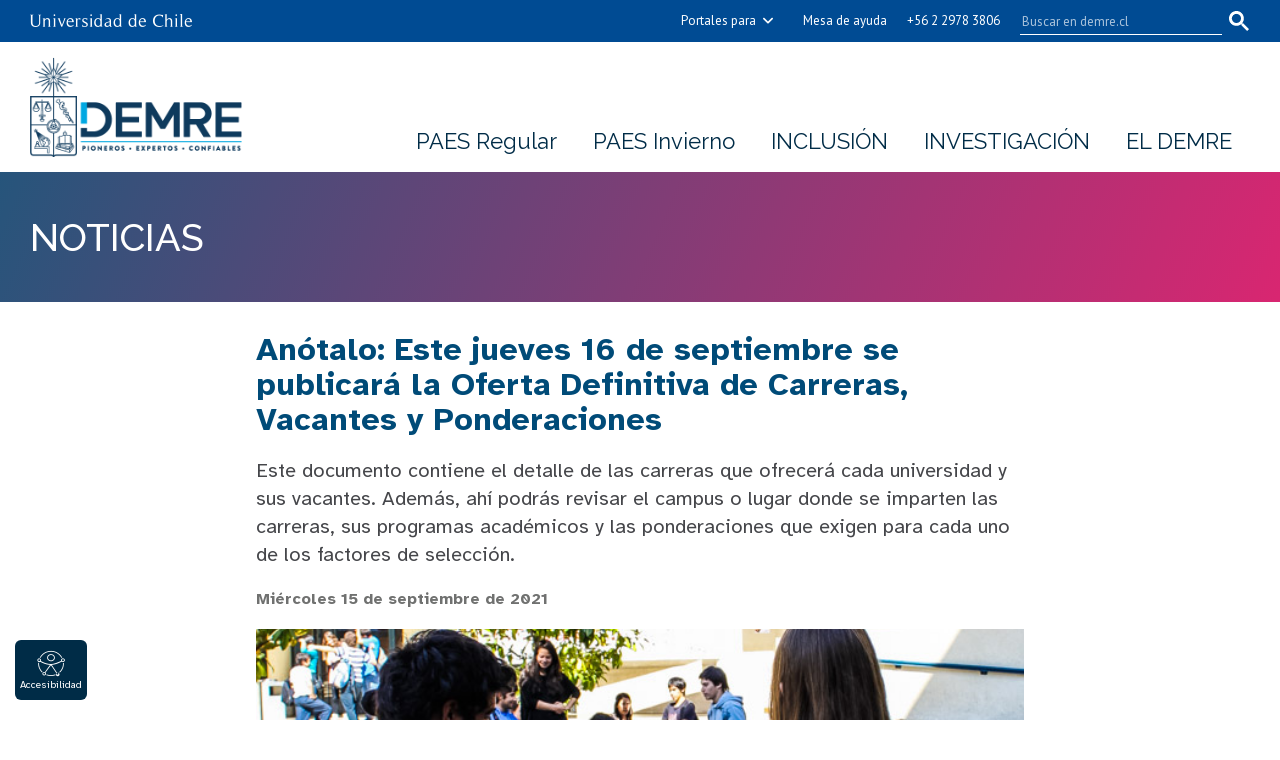

--- FILE ---
content_type: text/html; charset=UTF-8
request_url: https://portaldemre.demre.cl/noticias/2021-09-15-este-jueves-16-septiembre-oferta-definitiva-carreras
body_size: 5156
content:
<!DOCTYPE html>
<html lang="es-CL">
	<head>
	<meta http-equiv="X-UA-Compatible" content="IE=edge">
	<meta http-equiv="Content-Type" content="text/html; charset=utf-8">
	<title>Anótalo: Este jueves 16 de septiembre se publicará la Oferta Definitiva de Carreras, Vacantes y Ponderaciones - DEMRE</title>
	<meta name="description" content="Este documento contiene el detalle de las carreras que ofrecerá cada universidad y sus vacantes. Además, ahí podrás revisar el campus o lugar donde se imparten las carreras, sus programas académicos y las ponderaciones que exigen para cada uno de los factores de selección.">
	<meta name="keywords" content="Prueba de Acceso a la Educación Superior, PAES, DEMRE, Departamento de Evaluación de medición de registro educacional, ranking de notas, temarios, resultados paes">  
	<meta name="author" content="DEMRE">
	<meta name="version" content="v2.0.0">
	<meta property="og:locale" content="es_CL">
	<meta property="og:title" content="Anótalo: Este jueves 16 de septiembre se publicará la Oferta Definitiva de Carreras, Vacantes y Ponderaciones">
	<meta property="og:image" content="https://demre.cl/images/noticias-261-jueves-16-sept-oferta-definitiva-carreras-p2022.jpg">
	<meta property="og:type" content="article">
	<meta property="og:description" content="Este documento contiene el detalle de las carreras que ofrecerá cada universidad y sus vacantes. Además, ahí podrás revisar el campus o lugar donde se imparten las carreras, sus programas académicos y las ponderaciones que exigen para cada uno de los factores de selección.">
	<meta property="og:site_name" content="DEMRE - Departamento de Evaluación, Medición y Registro Educacional">
	<meta name="twitter:card" content="summary">
	<meta name="twitter:site" content="@demre_uchile">
	<meta name="twitter:title" content="Anótalo: Este jueves 16 de septiembre se publicará la Oferta Definitiva de Carreras, Vacantes y Ponderaciones">
	<meta name="twitter:description" content="Este documento contiene el detalle de las carreras que ofrecerá cada universidad y sus vacantes. Además, ahí podrás revisar el campus o lugar donde se imparten las carreras, sus programas académicos y las ponderaciones que exigen para cada uno de los factores de selección.">
	<meta name="twitter:image" content="https://demre.cl/images/noticias-261-jueves-16-sept-oferta-definitiva-carreras-p2022.jpg">
	<meta name="viewport" content="user-scalable=no, width=device-width, initial-scale=1">
	<link type="image/x-icon" href="/img/favicon.ico" rel="shortcut icon">
	<link href="/styles/styles.css" rel="stylesheet"	type="text/css">
	<link href="/styles/home.css" rel="stylesheet"	type="text/css">
	<link href="/styles/print.css" rel="stylesheet" type="text/css" media="print">
	<script src="/scripts/jquery/jquery-1.12.4.min.js"></script> 
        
         <!-- Google tag (gtag.js) -->
<script async src="https://www.googletagmanager.com/gtag/js?id=G-GRDNK00K7P"></script>
<script>
window.dataLayer = window.dataLayer || [];
function gtag(){dataLayer.push(arguments);}
gtag('js', new Date()); gtag('config', 'G-GRDNK00K7P');
</script>   
        
</head>

<body class="seccion-noticias">
	<!-- Barra UCHILE -->	
	<div class="wrapper">		
		<header><!-- ********** HEADER ********** -->
			<div class="uchile__header">
				<div class="container">
					<a href="#content" title="Saltar al contenido" style="display: none" accesskey="s">Ir al contenido</a>
					<a href="#buscador" title="Ir al buscador del sitio" style="display: none" accesskey="4">Buscador</a> 
					<div class="uchile__left">
						<a tabindex="1" title="Universidad de Chile" href="https://www.uchile.cl/" target="_blank"><img src="/img/logo-uchile.png" alt="Universidad de Chile"></a>
					</div>
					<a class="uchile__open-search" href="#;" title="Abrir buscador">
						<span class="ln-1"></span>
						<span class="ln-2"></span>
						<span class="ln-3"></span>
						<span class="uchile__open-label">Buscar</span>
					</a>
					<div class="uchile__search">
						<p>Buscador</p>
						<script async src="https://cse.google.com/cse.js?cx=002609704708442778851:f6brqxx_fzq">
</script>
						<div class="gcse-search" id="buscador"></div>
					</div>
					<div class="uchile__right">
						<a tabindex="2" title="Otras facultades" href="#;" class="uchile__dropdown__btn">Portales para</a>
							<ul class="uchile__dropdown__links">
<!--                                <li><a tabindex="-1"  href="../portales/portal-postulacion">Postulación</a></li>-->
								<li><a tabindex="-1"  href="https://inscripcion.demre.cl/" target="_blank" rel="noreferrer noopener">Inscripción</a></li>
								<li><a tabindex="-1"  href="../portales/portal-colegios">Colegios</a></li>
								<li><a tabindex="-1"  href="../portales/portal-secretarios">Secretarios</a></li>
								<li><a tabindex="-1"  href="../portales/portal-aplicacion">Aplicación</a></li>
								<li><a tabindex="-1"  href="../portales/portal-universidades">Universidades</a></li>
								
                                <li><a tabindex="-1"  href="../portales/portal-bases-datos">Datos abiertos</a></li>
							</ul>
						<a tabindex="3" href="/mesa-de-ayuda/">Mesa de ayuda</a>
						<a tabindex="4" href="tel:+56229783806">+56 2 2978 3806</a>
					</div>
				</div>
			</div>
			<div class="header__banner">
				<div class="container">
					<a class="header__open-nav" href="#;" title="Abrir navegador"><span class="ln-1"></span><span class="ln-2"></span><span class="ln-3"></span><span class="txt">MENÚ</span></a>
					<div class="header__logo">
						<a class="header__logo-desktop" href="/" accesskey="1"><img src="../img/logo-demre-2018-00.png" alt="Logo DEMRE, versión escritorio" height="100"></a>
						<a class="header__logo-mobile" href="/"><img src="../img/logo-demre-2023.png" alt="Logo DEMRE, versión celular" height="28"></a>
					</div>
				</div>						
			</div>
			<nav class="header__nav">
				<ul>
					<li><a href="/paes" title="Prueba de Acceso a la Educación Superior (PAES) Regular">PAES Regular</a></li>
					<li><a href="/paes-invierno" title="Prueba de Acceso a la Educación Superior (PAES) de Invierno">PAES Invierno</a></li>
					<li><a href="/inclusion" title="Programa de Inclusión">INCLUSIÓN</a></li>
					<li><a href="/investigacion" title="Investigación y desarrollo">INVESTIGACIÓN</a></li>
					<li><a href="/el-demre" title="Departamento de Evaluación, Medición y Registro Educacional">EL DEMRE</a></li>
				</ul>		
			</nav>
		</header><!-- ********** FIN HEADER ********** --><!-- ********** CONTENIDO ********** -->



<div class="contenido paginas-internas" id="content">
	<div class="centrar">
		<aside class="columna-izquierda">
			<div class="sb-volver-parent">
	<ul>
				<li><a href="../noticias/"><span class="arrow-sb"><i class="fa fa-angle-left"></i></span><span class="texto-sb">Noticias</span></a></li>
																	</ul>
</div>		</aside>
		<section class="interior">
			<article class="publicaciones">
				





















				<h1>Anótalo: Este jueves 16 de septiembre se publicará la Oferta Definitiva de Carreras, Vacantes y Ponderaciones</h1>
				<p class="bajada">Este documento contiene el detalle de las carreras que ofrecerá cada universidad y sus vacantes. Además, ahí podrás revisar el campus o lugar donde se imparten las carreras, sus programas académicos y las ponderaciones que exigen para cada uno de los factores de selección.</p>
				<div><span class="fecha-publicacion">
						<time datetime="2021-09-15">Miércoles 15 de septiembre de 2021</time>
					</span></div>
				<div class="sociales-admision">
	<span class="socialShare"> <!-- The share buttons will be inserted here --> </span>
</div>				<img src="../images/noticias-261-jueves-16-sept-oferta-definitiva-carreras-p2022.jpg" alt="Oferta Carreras" title="Oferta Carreras">
			  <p>¿Sabes cuáles son los requisitos de la carrera a la que  deseas postular? ¿Cuál es la ponderación y el puntaje mínimo que exige? Todas  estas y otras preguntas tendrán respuesta <strong>este jueves 16 de septiembre con  la publicación de la Oferta Definitiva de Carreras, Vacantes y Ponderaciones</strong>.</p>
				<p>				  Se trata del documento oficial del Comité de Acceso del Subsistema  Universitario que detalla los requisitos de cada una de las 45 universidades  que participan en el Proceso de Admisión 2022 y que serán utilizados para la  etapa de postulación, que se efectuará tras la difusión de los puntajes de la  Prueba de Transición, entre el 11 y 14 de enero de 2022.</p>
				<p>Este material permite conocer en detalle las carreras que  ofrecerá cada universidad,&nbsp;sus vacantes,&nbsp;revisar el campus o lugar  donde se imparten, sus programas académicos y saber cuáles son las  ponderaciones que exigen para cada uno de los factores de selección (Puntaje  NEM, Ranking, Pruebas Obligatorias y Electivas), junto con los puntajes mínimos  de postulación y las vacantes de cada programa.</p>
				<p>En particular, las pruebas electivas que especifica este  documento son aquellas que exigirá oficialmente cada carrera durante la etapa  de postulaciones, lo que adquiere especial relevancia, ya que las personas  inscritas este año tienen plazo hasta el miércoles 22 de septiembre de 2021 (a  las 23:59 hrs.) para reingresar a la plataforma de inscripción  (acceso.mineduc.cl) y modificar y/o agregar la prueba electiva o el módulo de  Ciencias que quieren rendir en diciembre próximo.</p>
                <h2>Puntaje Mínimo Ponderado y Promedio  PDT: Requisitos de Postulación</h2>
                <p>El Puntaje Mínimo Ponderado y el Puntaje Mínimo Promedio PDT  son dos requisitos que cada una de las universidades participantes informa en  la publicación de la Oferta Definitiva, y que las y los postulantes deben  cumplir para que su postulación sea válida.</p>
                <p>A continuación, te entregamos el detalle de los criterios de  habilitación para postular.</p>
                <p>Tendrán derecho a postular por la  vía de admisión regular a las carreras de postulación centralizada aquellas  personas que: </p>
                <ul>
                  <li>tengan un puntaje promedio entre las pruebas de  transición de Matemática y Comprensión Lectora de 450 puntos o más; o </li>
                  <li>tengan un promedio de notas de la educación media que  los ubiquen dentro del 10% superior de su promoción en su establecimiento  educacional de egreso. </li>
              </ul>
              <p>Esto quiere decir que cualquier  universidad perteneciente al sistema de acceso puede solicitar un puntaje  promedio igual o superior a 450 puntos entre las pruebas de Matemática y  Comprensión Lectora para alguna carrera, pero también podrán postular a  esta aquellos postulantes que, no cumpliendo ese requisito, tengan un promedio  de notas de la educación media que los ubique dentro del 10% superior de su  promoción en su establecimiento educacional de egreso.<br>
                  <br>
                  Lo anterior, sin perjuicio de los  criterios de habilitación para la admisión universitaria y matrícula de  postulantes a carreras y programas de pedagogía, establecidos por ley. </p>
                <p>Además de esto, las universidades están facultadas  para fijar requisitos de postulación más exigentes que los establecidos en los <strong>criterios  de habilitación </strong>descritos anteriormente. Por ejemplo, algunas universidades  exigen <strong>puntajes ponderados mínimos</strong>, ya sea por carreras en particular o  para toda la institución en general. </p>
                <p>En esos casos, si el postulante obtiene un puntaje  ponderado inferior al mínimo exigido por una carrera o universidad en  particular, su postulación a esta quedará eliminada. Y si el postulante obtiene  un puntaje ponderado igual o superior al mínimo exigido para dicha carrera, tampoco  es garantía de la obtención de un cupo en ella, ya que la o el postulante deberá  someterse al proceso de selección de acuerdo con la ordenación de postulantes  por carrera.</p>
          </article>
		</section>

		<aside class="columna-derecha">
			<div class="col-material">
				<h3>Más información <i class="fa fa-info"></i></h3>
				<ul>
					<li><a href="../publicaciones/listado-2022">Publicaciones</a></li>
					<li><a href="../publicaciones/2022/2022-21-06-17-nomina-carreras-p2022" title="Oferta Preliminar">Oferta Preliminar de Carreras</a></li>
				</ul>
			</div>
		</aside>
	</div>
</div><!-- ********** FIN CONTENIDO ********** -->
		<footer class="footer"><!-- ********** FOOTER ********** -->

			<div class="footer__container container">

				<div class="footer__social">
					<a class="footer__social-a instagram" href="https://www.instagram.com/demre.uchile" target="_blank" title="Instagram"><i class="i-instagram"></i></a>
					<a class="footer__social-a youtube" href="https://www.youtube.com/DEMREuchile" target="_blank" title="Youtube"><i class="i-youtube"></i></a>
					<a class="footer__social-a twitter" href="https://twitter.com/demre_uchile" target="_blank" title="Twitter"><i class="i-twitter"></i></a>
					<a class="footer__social-a facebook" href="https://www.facebook.com/demre.uchile" target="_blank" title="Facebook"><i class="i-facebook"></i></a>													
				</div><!-- footer__social -->
			
				<div class="footer__menu">
					<ul>
						<li class="footer__menu-li"><a class="footer-a footer__menu-a" href="/paes.php">PAES Regular</a></li>
						<li class="footer__menu-li"><a class="footer-a footer__menu-a" href="/paes-invierno">PAES Invierno</a></li>
						<li class="footer__menu-li"><a class="footer-a footer__menu-a" href="/inclusion.php">INCLUSIÓN</a></li>
						<li class="footer__menu-li"><a class="footer-a footer__menu-a" href="/investigacion.php">INVESTIGACIÓN</a></li>
						<li class="footer__menu-li"><a class="footer-a footer__menu-a" href="/el-demre.php">EL DEMRE</a></li>
					</ul>
				</div><!-- footer__menu -->

				<ul class="footer__accesos">
					<li class="footer__accesos-li"><a class="footer__accesos-a footer-a" href="/noticias" accesskey="2">Noticias</a></li>	
					<li class="footer__accesos-li"><a class="footer__accesos-a footer-a" href="/calendario">Calendario</a></li>
					<li class="footer__accesos-li"><a class="footer__accesos-a footer-a" href="/publicaciones">Publicaciones Oficiales</a></li>
					<li class="footer__accesos-li"><a class="footer__accesos-a footer-a" href="/videos">Videos</a></li>
					<li class="footer__accesos-li"><a class="footer__accesos-a footer-a" href="/mesa-de-ayuda/preguntas-frecuentes" accesskey="5">Preguntas frecuentes</a></li>
				</ul><!--/footer__accesos -->

				<ul class="footer__enlaces">				
					<li class="footer__enlaces-li"><a class="footer__enlaces-a footer-a" href="/servicios/mapa-del-sitio" accesskey="3">Mapa del sitio</a></li>
					<li class="footer__enlaces-li"><a class="footer__enlaces-a footer-a" href="/servicios/accesibilidad" accesskey="0">Accesibilidad</a></li>
					<li class="footer__enlaces-li"><a class="footer__enlaces-a footer-a" href="/politica-privacidad-informacion/general">Política de privacidad</a></li>
				</ul><!--/footer__enlaces -->

				<div class="footer__sitios">
					<a class="footer__sitios__logo-a" href="/">
						<img class="footer__sitios__logo-img" src="../img/footer__logo.png" alt="Logo DEMRE">
					</a>
					<ul class="footer__sitios-list">
						<li class="footer__sitios-li"><a class="footer-a footer__sitios-a" href="https://uchile.cl/demre" target="_blank">Sitio institucional</a></li>
						<li class="footer__sitios-li"><a class="footer-a footer__sitios-a" href="/el-demre/sitios-de-interes">Sitios de interés</a></li>
					</ul>
				</div><!--footer__sitios -->

				<div class="footer__ayuda">
					<span class="i-btn-mesa-de-ayuda"></span>
					<h2 class="footer__ayuda-title">Mesa de ayuda y contacto</h2>
					<a class="footer__ayuda-a footer__ayuda-tel" href="tel:+56229783806">+56 2 2978 3806</a>
					<a class="footer__ayuda-a footer__ayuda-mas" href="/mesa-de-ayuda" accesskey="6">Más formas de contactarnos</a>
				</div><!-- /footer__ayuda -->
				
			</div><!-- /container -->

			<div class="footer__pie">
				<p>Todos los contenidos de este sitio web son propiedad del <strong>DEMRE</strong> de la <strong>Universidad de Chile</strong>.</p>
				<p>Desarrollado por <a class="footer-a footer__pie-a" href="https://sisib.uchile.cl" title="Dirección de Servicios de Información y Bibliotecas (SISIB)">SISIB</a> - <a class="footer-a footer__pie-a" href="https://uchile.cl">Universidad de Chile</a></p>
			</div><!-- /footer__pie -->	

		</footer>
	</div>

	<!-- Accesibilidad -->
	<button type="button" class="btn-accesibilidad" aria-label="Barra lateral de accesibilidad" title="Barra lateral de accesibilidad">
		<i class="i-accesibilidad"></i>Accesibilidad
	</button> 

	<div class="barra__accesibilidad">
		<button type="button" class="btn_acces-cerrar" aria-label="Cerrar menú de accesibilidad" title="Cerrar menú de accesibilidad">
			<i class="i-clear"></i>Cerrar
		</button>

		<h3>Accesibilidad</h3> 
		<p>Tamaño de texto</p>

		<p class="tamano-de-texto">
			<button type="button" class="btn_acces-reducir tamano-texto" aria-label="Reducir tamaño de texto" title="Reducir tamaño de texto">
				<i class="i-accesibilidad-menos"></i>
			</button>
			<button type="button" class="btn_acces-aumentar tamano-texto" aria-label="Aumentar tamaño de texto" title="Aumentar tamaño de texto">
				<i class="i-accesibilidad-mas"></i>
			</button> 
		</p>

		<button type="button" class="btn_acces-restablecer" aria-label="Restablecer tamaño de texto" title="Restablecer tamaño de texto">Restablecer</button> 

		<button type="button" class="btn_acces-contraste" aria-label="Cambiar contraste" title="Cambiar contraste">
			<i class="i-accesibilidad-contraste"></i>Alto contraste
		</button>
		<button type="button" class="btn_acces-subrayar" aria-label="Subrayar enlaces" title="Subrayar enlaces">
			<i class="i-accesibilidad-subrayar"></i>Subrayar enlaces
		</button>
		<button type="button" class="btn_acces-enlaces" aria-label="Resaltar enlaces" title="Resaltar enlaces">
			<i class="i-accesibilidad-enlaces"></i>Resaltar enlaces
		</button>   
	</div>
	<!-- Fin Accesibilidad -->

	<script>
		var rutaGlobal = '../';
	</script> 

	<!--LE SCRIPT-->
	<script src="../scripts/jquery/jquery-ui.min.js"></script>
	<!-- <script src="../scripts/jquery/jquery.jscroll.min.js"></script> -->
	<!-- <script src="../scripts/jquery/jquery.bxslider.min.js"></script> -->
	<script src="../scripts/jquery/plugin-social.js"></script>
	<script src="../scripts/jquery/stacktable.js"></script>
	<!-- <script src="../scripts/jquery/breakpoints.js"></script> -->
	<!-- <script src="../scripts/jquery/jquery.fancybox.js"></script> -->
	<script src="../scripts/tweenmax/TweenMax.min.js"></script>
	<script src="../scripts/tweenmax/easing/EasePack.min.js"></script>
	<script src="../scripts/funciones.js"></script>
	<script src="../scripts/gaby.js"></script> 

</body>
</html>

--- FILE ---
content_type: text/css
request_url: https://portaldemre.demre.cl/styles/styles.css
body_size: 15091
content:
@import"https://fonts.googleapis.com/css2?family=Atkinson+Hyperlegible:ital,wght@0,400;0,700;1,400;1,700&family=Open+Sans:ital,wght@0,400;0,600;0,700;1,400;1,600;1,700&family=Raleway:ital,wght@0,400;0,500;0,700;1,400;1,500;1,700&family=Roboto:ital,wght@0,400;0,500;0,700;1,400;1,500;1,700&display=swap";@import"https://fonts.googleapis.com/css?family=PT+Sans:400,700&display=swap";@font-face{font-family:"icomoon";src:url("../fonts/icomoon.eot?6scplx");src:url("../fonts/icomoon.eot?6scplx#iefix") format("embedded-opentype"),url("../fonts/icomoon.ttf?6scplx") format("truetype"),url("../fonts/icomoon.woff?6scplx") format("woff"),url("../fonts/icomoon.svg?6scplx#icomoon") format("svg");font-weight:normal;font-style:normal;font-display:block}[class^=i-],[class*=" i-"]{font-family:"icomoon" !important;speak:never;font-style:normal;font-weight:normal;font-variant:normal;text-transform:none;line-height:1;-webkit-font-smoothing:antialiased;-moz-osx-font-smoothing:grayscale}.i-accesibilidad:before{content:""}.i-accesibilidad-menos:before{content:""}.i-accesibilidad-mas:before{content:""}.i-accesibilidad-contraste:before{content:""}.i-accesibilidad-subrayar:before{content:""}.i-accesibilidad-enlaces:before{content:""}.i-btn-down:before{content:""}.i-arrow_down:before{content:""}.i-arrow_left:before{content:""}.i-arrow_right:before{content:""}.i-arrow_up:before{content:""}.i-arrow_back:before{content:""}.i-arrow_forward:before{content:""}.i-clear:before{content:""}.i-home:before{content:""}.i-home2:before{content:""}.i-home3:before{content:""}.i-bottom-link:before{content:""}.i-scanner:before{content:""}.i-individual:before{content:""}.i-office:before{content:""}.i-newspaper:before{content:""}.i-external:before{content:""}.i-pencil:before{content:""}.i-grupal:before{content:""}.i-mail:before{content:""}.i-btn-externo:before{content:""}.i-btn-inclusion:before{content:""}.i-btn-mas:before{content:""}.i-btn-mesa:before{content:""}.i-btn-mesa-de-ayuda:before{content:""}.i-btn-origenes:before{content:""}.i-pencil2:before{content:""}.i-quill:before{content:""}.i-chevron-left:before{content:""}.i-chevron-right:before{content:""}.i-pen:before{content:""}.i-blog:before{content:""}.i-eyedropper:before{content:""}.i-btn-pencil:before{content:""}.i-btn-procedimientos:before{content:""}.i-btn-prueba:before{content:""}.i-btn-triangle:before{content:""}.i-btn-secretarias:before{content:""}.i-btn-solicitud-material:before{content:""}.i-btn-solicitud-nombre:before{content:""}.i-btn-solicitudes:before{content:""}.i-btn-tablas:before{content:""}.i-btn-tablas-comparativas:before{content:""}.i-btn-tablas-puntajes:before{content:""}.i-btn-universidades:before{content:""}.i-btn-videotutoriales:before{content:""}.i-droplet:before{content:""}.i-btn-up:before{content:""}.i-btn-left:before{content:""}.i-btn-right1:before{content:""}.i-btn-lupita:before{content:""}.i-paint-format:before{content:""}.i-image:before{content:""}.i-images:before{content:""}.i-camera:before{content:""}.i-headphones:before{content:""}.i-music:before{content:""}.i-play:before{content:""}.i-film:before{content:""}.i-video-camera:before{content:""}.i-dice:before{content:""}.i-pacman:before{content:""}.i-spades:before{content:""}.i-clubs:before{content:""}.i-diamonds:before{content:""}.i-bullhorn:before{content:""}.i-connection:before{content:""}.i-podcast:before{content:""}.i-feed:before{content:""}.i-mic:before{content:""}.i-book:before{content:""}.i-books:before{content:""}.i-library:before{content:""}.i-file-text:before{content:""}.i-profile:before{content:""}.i-file-empty:before{content:""}.i-files-empty:before{content:""}.i-file-text2:before{content:""}.i-file-picture:before{content:""}.i-file-music:before{content:""}.i-file-play:before{content:""}.i-file-video:before{content:""}.i-file-zip:before{content:""}.i-copy:before{content:""}.i-paste:before{content:""}.i-stack:before{content:""}.i-folder:before{content:""}.i-folder-open:before{content:""}.i-folder-plus:before{content:""}.i-folder-minus:before{content:""}.i-folder-download:before{content:""}.i-folder-upload:before{content:""}.i-price-tag:before{content:""}.i-price-tags:before{content:""}.i-barcode:before{content:""}.i-qrcode:before{content:""}.i-ticket:before{content:""}.i-cart:before{content:""}.i-coin-dollar:before{content:""}.i-coin-euro:before{content:""}.i-coin-pound:before{content:""}.i-coin-yen:before{content:""}.i-credit-card:before{content:""}.i-calculator:before{content:""}.i-lifebuoy:before{content:""}.i-phone:before{content:""}.i-phone-hang-up:before{content:""}.i-address-book:before{content:""}.i-pushpin:before{content:""}.i-location:before{content:""}.i-location2:before{content:""}.i-compass:before{content:""}.i-compass2:before{content:""}.i-map:before{content:""}.i-map2:before{content:""}.i-history:before{content:""}.i-clock:before{content:""}.i-clock2:before{content:""}.i-alarm:before{content:""}.i-bell:before{content:""}.i-stopwatch:before{content:""}.i-calendar:before{content:""}.i-printer:before{content:""}.i-keyboard:before{content:""}.i-display:before{content:""}.i-laptop:before{content:""}.i-mobile:before{content:""}.i-mobile2:before{content:""}.i-tablet:before{content:""}.i-tv:before{content:""}.i-drawer:before{content:""}.i-drawer2:before{content:""}.i-box-add:before{content:""}.i-box-remove:before{content:""}.i-download:before{content:""}.i-upload:before{content:""}.i-floppy-disk:before{content:""}.i-drive:before{content:""}.i-database:before{content:""}.i-undo:before{content:""}.i-redo:before{content:""}.i-undo2:before{content:""}.i-redo2:before{content:""}.i-forward:before{content:""}.i-reply:before{content:""}.i-bubble:before{content:""}.i-bubbles:before{content:""}.i-bubbles2:before{content:""}.i-bubble2:before{content:""}.i-bubbles3:before{content:""}.i-bubbles4:before{content:""}.i-user:before{content:""}.i-users:before{content:""}.i-user-plus:before{content:""}.i-user-minus:before{content:""}.i-user-check:before{content:""}.i-user-tie:before{content:""}.i-quotes-left:before{content:""}.i-quotes-right:before{content:""}.i-hour-glass:before{content:""}.i-spinner:before{content:""}.i-spinner2:before{content:""}.i-spinner3:before{content:""}.i-spinner4:before{content:""}.i-spinner5:before{content:""}.i-spinner6:before{content:""}.i-spinner7:before{content:""}.i-spinner8:before{content:""}.i-spinner9:before{content:""}.i-spinner10:before{content:""}.i-spinner11:before{content:""}.i-binoculars:before{content:""}.i-search:before{content:""}.i-unlocked:before{content:""}.i-upload2:before{content:""}.i-upload3:before{content:""}.i-warning:before{content:""}.i-volume-high:before{content:""}.i-volume-medium:before{content:""}.i-volume-low:before{content:""}.i-volume-mute:before{content:""}.i-volume-mute2:before{content:""}.i-volume-increase:before{content:""}.i-volume-decrease:before{content:""}.i-ungroup:before{content:""}.i-underline:before{content:""}.i-twitter:before{content:""}.i-vine:before{content:""}.i-vk:before{content:""}.i-vimeo:before{content:""}.i-vimeo2:before{content:""}.i-tumblr:before{content:""}.i-tumblr2:before{content:""}.i-tux:before{content:""}.i-twitter-new:before{content:""}.i-zoom-in:before{content:""}.i-zoom-out:before{content:""}.i-enlarge:before{content:""}.i-shrink:before{content:""}.i-enlarge2:before{content:""}.i-shrink2:before{content:""}.i-key:before{content:""}.i-key2:before{content:""}.i-lock:before{content:""}.i-wrench:before{content:""}.i-equalizer:before{content:""}.i-equalizer2:before{content:""}.i-cog:before{content:""}.i-cogs:before{content:""}.i-hammer:before{content:""}.i-magic-wand:before{content:""}.i-aid-kit:before{content:""}.i-bug:before{content:""}.i-pie-chart:before{content:""}.i-stats-dots:before{content:""}.i-stats-bars:before{content:""}.i-stats-bars2:before{content:""}.i-trophy:before{content:""}.i-gift:before{content:""}.i-glass:before{content:""}.i-glass2:before{content:""}.i-mug:before{content:""}.i-spoon-knife:before{content:""}.i-leaf:before{content:""}.i-link:before{content:""}.i-rocket:before{content:""}.i-clip:before{content:""}.i-meter:before{content:""}.i-meter2:before{content:""}.i-hammer2:before{content:""}.i-fire:before{content:""}.i-lab:before{content:""}.i-magnet:before{content:""}.i-bin:before{content:""}.i-bin2:before{content:""}.i-briefcase:before{content:""}.i-airplane:before{content:""}.i-truck:before{content:""}.i-road:before{content:""}.i-accessibility:before{content:""}.i-target:before{content:""}.i-shield:before{content:""}.i-power:before{content:""}.i-switch:before{content:""}.i-power-cord:before{content:""}.i-clipboard:before{content:""}.i-list-numbered:before{content:""}.i-list:before{content:""}.i-list2:before{content:""}.i-tree:before{content:""}.i-menu:before{content:""}.i-menu2:before{content:""}.i-menu3:before{content:""}.i-menu4:before{content:""}.i-cloud:before{content:""}.i-cloud-download:before{content:""}.i-cloud-upload:before{content:""}.i-cloud-check:before{content:""}.i-download2:before{content:""}.i-download3:before{content:""}.i-sphere:before{content:""}.i-earth:before{content:""}.i-link1:before{content:""}.i-flag:before{content:""}.i-attachment:before{content:""}.i-eye:before{content:""}.i-eye-plus:before{content:""}.i-eye-minus:before{content:""}.i-eye-blocked:before{content:""}.i-bookmark:before{content:""}.i-bookmarks:before{content:""}.i-sun:before{content:""}.i-contrast:before{content:""}.i-brightness-contrast:before{content:""}.i-star-empty:before{content:""}.i-star-half:before{content:""}.i-star-full:before{content:""}.i-heart:before{content:""}.i-heart-broken:before{content:""}.i-man:before{content:""}.i-woman:before{content:""}.i-man-woman:before{content:""}.i-happy:before{content:""}.i-happy2:before{content:""}.i-smile:before{content:""}.i-smile2:before{content:""}.i-tongue:before{content:""}.i-tongue2:before{content:""}.i-sad:before{content:""}.i-sad2:before{content:""}.i-wink:before{content:""}.i-wink2:before{content:""}.i-grin:before{content:""}.i-grin2:before{content:""}.i-cool:before{content:""}.i-cool2:before{content:""}.i-angry:before{content:""}.i-angry2:before{content:""}.i-evil:before{content:""}.i-evil2:before{content:""}.i-shocked:before{content:""}.i-shocked2:before{content:""}.i-baffled:before{content:""}.i-baffled2:before{content:""}.i-confused:before{content:""}.i-confused2:before{content:""}.i-neutral:before{content:""}.i-neutral2:before{content:""}.i-hipster:before{content:""}.i-hipster2:before{content:""}.i-wondering:before{content:""}.i-wondering2:before{content:""}.i-sleepy:before{content:""}.i-sleepy2:before{content:""}.i-frustrated:before{content:""}.i-frustrated2:before{content:""}.i-crying:before{content:""}.i-crying2:before{content:""}.i-point-up:before{content:""}.i-point-right:before{content:""}.i-point-down:before{content:""}.i-point-left:before{content:""}.i-notification:before{content:""}.i-question:before{content:""}.i-plus:before{content:""}.i-minus:before{content:""}.i-info:before{content:""}.i-cancel-circle:before{content:""}.i-blocked:before{content:""}.i-cross:before{content:""}.i-checkmark:before{content:""}.i-checkmark2:before{content:""}.i-spell-check:before{content:""}.i-enter:before{content:""}.i-exit:before{content:""}.i-play2:before{content:""}.i-pause:before{content:""}.i-stop:before{content:""}.i-previous:before{content:""}.i-next:before{content:""}.i-backward:before{content:""}.i-forward2:before{content:""}.i-play3:before{content:""}.i-pause2:before{content:""}.i-stop2:before{content:""}.i-backward2:before{content:""}.i-forward3:before{content:""}.i-first:before{content:""}.i-last:before{content:""}.i-previous2:before{content:""}.i-next2:before{content:""}.i-eject:before{content:""}.i-loop:before{content:""}.i-loop2:before{content:""}.i-infinite:before{content:""}.i-shuffle:before{content:""}.i-arrow-up-left:before{content:""}.i-arrow-up:before{content:""}.i-arrow-up-right:before{content:""}.i-arrow-right:before{content:""}.i-arrow-down-right:before{content:""}.i-arrow-down:before{content:""}.i-arrow-down-left:before{content:""}.i-arrow-left:before{content:""}.i-arrow-up-left2:before{content:""}.i-arrow-up2:before{content:""}.i-arrow-up-right2:before{content:""}.i-arrow-right2:before{content:""}.i-arrow-down-right2:before{content:""}.i-arrow-down2:before{content:""}.i-arrow-down-left2:before{content:""}.i-arrow-left2:before{content:""}.i-circle-up:before{content:""}.i-circle-right:before{content:""}.i-circle-down:before{content:""}.i-circle-left:before{content:""}.i-tab:before{content:""}.i-move-up:before{content:""}.i-move-down:before{content:""}.i-sort-alpha-asc:before{content:""}.i-sort-alpha-desc:before{content:""}.i-sort-numeric-asc:before{content:""}.i-sort-numberic-desc:before{content:""}.i-sort-amount-asc:before{content:""}.i-sort-amount-desc:before{content:""}.i-command:before{content:""}.i-shift:before{content:""}.i-ctrl:before{content:""}.i-opt:before{content:""}.i-checkbox-checked:before{content:""}.i-checkbox-unchecked:before{content:""}.i-radio-checked:before{content:""}.i-radio-checked2:before{content:""}.i-radio-unchecked:before{content:""}.i-crop:before{content:""}.i-make-group:before{content:""}.i-scissors:before{content:""}.i-filter:before{content:""}.i-font:before{content:""}.i-ligature:before{content:""}.i-ligature2:before{content:""}.i-text-height:before{content:""}.i-text-width:before{content:""}.i-font-size:before{content:""}.i-bold:before{content:""}.i-italic:before{content:""}.i-strikethrough:before{content:""}.i-omega:before{content:""}.i-sigma:before{content:""}.i-page-break:before{content:""}.i-superscript:before{content:""}.i-subscript:before{content:""}.i-superscript2:before{content:""}.i-subscript2:before{content:""}.i-text-color:before{content:""}.i-pagebreak:before{content:""}.i-clear-formatting:before{content:""}.i-table:before{content:""}.i-table2:before{content:""}.i-insert-template:before{content:""}.i-pilcrow:before{content:""}.i-ltr:before{content:""}.i-rtl:before{content:""}.i-section:before{content:""}.i-paragraph-left:before{content:""}.i-paragraph-center:before{content:""}.i-paragraph-right:before{content:""}.i-paragraph-justify:before{content:""}.i-indent-increase:before{content:""}.i-indent-decrease:before{content:""}.i-share:before{content:""}.i-new-tab:before{content:""}.i-embed:before{content:""}.i-embed2:before{content:""}.i-terminal:before{content:""}.i-share2:before{content:""}.i-amazon:before{content:""}.i-google:before{content:""}.i-hangouts:before{content:""}.i-google-drive:before{content:""}.i-facebook:before{content:""}.i-facebook2:before{content:""}.i-instagram:before{content:""}.i-whatsapp:before{content:""}.i-spotify:before{content:""}.i-telegram:before{content:""}.i-rss:before{content:""}.i-rss2:before{content:""}.i-youtube:before{content:""}.i-youtube2:before{content:""}.i-flickr:before{content:""}.i-flickr2:before{content:""}.i-flickr3:before{content:""}.i-flickr4:before{content:""}.i-dribbble:before{content:""}.i-behance:before{content:""}.i-behance2:before{content:""}.i-deviantart:before{content:""}.i-500px:before{content:""}.i-steam:before{content:""}.i-steam2:before{content:""}.i-dropbox:before{content:""}.i-onedrive:before{content:""}.i-github:before{content:""}.i-npm:before{content:""}.i-basecamp:before{content:""}.i-trello:before{content:""}.i-wordpress:before{content:""}.i-joomla:before{content:""}.i-ello:before{content:""}.i-blogger:before{content:""}.i-blogger2:before{content:""}.i-yahoo:before{content:""}.i-yahoo2:before{content:""}.i-appleinc:before{content:""}.i-finder:before{content:""}.i-android:before{content:""}.i-windows:before{content:""}.i-windows8:before{content:""}.i-soundcloud:before{content:""}.i-soundcloud2:before{content:""}.i-skype:before{content:""}.i-reddit:before{content:""}.i-hackernews:before{content:""}.i-wikipedia:before{content:""}.i-linkedin:before{content:""}.i-linkedin2:before{content:""}.i-lastfm:before{content:""}.i-lastfm2:before{content:""}.i-delicious:before{content:""}.i-stumbleupon:before{content:""}.i-stumbleupon2:before{content:""}.i-stackoverflow:before{content:""}.i-pinterest:before{content:""}.i-pinterest2:before{content:""}.i-foursquare:before{content:""}.i-yelp:before{content:""}.i-paypal:before{content:""}.i-chrome:before{content:""}.i-firefox:before{content:""}.i-IE:before{content:""}.i-edge:before{content:""}.i-safari:before{content:""}.i-opera:before{content:""}.i-file-pdf:before{content:""}.i-file-openoffice:before{content:""}.i-file-word:before{content:""}.i-file-excel:before{content:""}.i-libreoffice:before{content:""}.i-html-five:before{content:""}.i-html-five2:before{content:""}.i-css3:before{content:""}.i-git:before{content:""}.i-codepen:before{content:""}.i-svg:before{content:""}.i-close:before{content:""}.i-chevron-up:before{content:""}.i-chevron-down:before{content:""}*,*:after,*:before{box-sizing:border-box}*{margin:0;padding:0;list-style:none}*:hover{outline:none}*:focus{outline:solid !important;outline-color:#002c47 !important}html{scroll-behavior:smooth}body{-webkit-font-smoothing:antialiased;-moz-osx-font-smoothing:grayscale}table{border-collapse:collapse;border-spacing:0}caption,td,th{text-align:left;font-weight:normal}iframe,embed{border:0}h1,h2,h3,h4,h5,h6{font-style:normal;font-weight:normal}a{text-decoration:none}.uchile__header{height:0}@media(min-width: 1024px){.uchile__header{font-family:"PT Sans",sans-serif;background-color:#004b93;color:#fff;height:42px;position:relative;z-index:4}}.uchile__header table,.uchile__header td{line-height:1;border:0;overflow:inherit}.container,.centrar{width:100%;max-width:1350px;padding:0 15px;margin:0 auto}@media(min-width: 1024px){.container,.centrar{padding:0 30px}}.container:after{content:"";display:block;clear:both}.uchile__left{display:none}@media(min-width: 1024px){.uchile__left{position:relative;display:block;float:left}}.uchile__left a{float:left;line-height:42px}.uchile__left img{display:inline-block;width:162px;height:auto;margin-top:14px;opacity:1;transition:opacity .3s ease-in-out}.uchile__left a:hover img{opacity:.67}.uchile__right{display:none}@media(min-width: 1024px){.uchile__right{display:block;float:right;position:relative;z-index:3}}.uchile__right a{float:left;color:#fff;font-size:13px;line-height:42px;padding:0 10px;transition:all .3s ease-in-out}.uchile__right a:hover{background:rgba(255,255,255,.1);color:#fff}a.uchile__dropdown__btn{float:left;position:relative;display:flex;align-items:center;padding:0 20px;z-index:3}a.uchile__dropdown__btn:after{content:"";display:inline-block;font-family:"icomoon" !important;speak:none;font-style:normal;font-weight:normal;font-variant:normal;text-transform:none;line-height:1;-webkit-font-smoothing:antialiased;-moz-osx-font-smoothing:grayscale;font-size:10px;margin-left:7px;transform:rotate(0deg);transition:all .2s ease-in .2s}a.uchile__dropdown__btn.open{background:rgba(255,255,255,.1)}a.uchile__dropdown__btn.open:after{transform:rotate(-90deg);transition:all .2s ease-out .2s}ul.uchile__dropdown__links{position:absolute;list-style:none;background:#036;width:130px;max-height:0;top:42px;left:0;overflow:hidden;z-index:5;transition:max-height .3s ease-in}ul.uchile__dropdown__links.open{height:auto;max-height:200px;transition:max-height .15s ease-in}ul.uchile__dropdown__links li{display:block;padding:0;margin:0;border:none}ul.uchile__dropdown__links li a{float:none;display:block;text-align:center;font-size:13px;line-height:32px;padding:0 18px;margin:0;opacity:.8}@media(min-width: 1024px){ul.uchile__dropdown__links li a{padding:0 5px}}ul.uchile__dropdown__links li a:hover{background:rgba(255,255,255,.1);color:#fff;opacity:1}a.uchile__open-search{background:#fff;border-radius:50%;display:block;position:absolute;width:52px;height:52px;top:6px;left:15px;z-index:9}@media(min-width: 1024px){a.uchile__open-search{display:none}}a.uchile__open-search:hover{background:rgba(255,255,255,.1)}a.uchile__open-search span{position:absolute;left:0;right:0;display:block;background:#003758;width:28px;height:4px;margin:0 auto;opacity:0;transition:all .3s ease-in .3s}a.uchile__open-search span.uchile__open-label{background:0;color:#003758;font-family:"Open Sans",sans-serif;font-size:10px;line-height:12px;width:40px;height:auto;text-align:center;opacity:1;text-transform:uppercase;top:32px}@media(min-width: 1024px){a.uchile__open-search span.uchile__open-label{display:none}}a.uchile__open-search .ln-1{top:11px}a.uchile__open-search .ln-2{background:0;opacity:1;width:24px;height:24px;top:8px}@media(min-width: 1024px){a.uchile__open-search .ln-2{top:11px}}a.uchile__open-search .ln-2:before{content:"";font-family:"icomoon" !important;speak:none;font-style:normal;font-weight:normal;font-variant:normal;text-transform:none;line-height:1;-webkit-font-smoothing:antialiased;-moz-osx-font-smoothing:grayscale;color:#002c47;font-size:22px}@media(min-width: 1024px){a.uchile__open-search .ln-2:before{content:"";color:#fff}}a.uchile__open-search .ln-3{top:28px}a.uchile__open-search.open{background-color:#002c47;transition:all .3s ease-in .3s}@media(min-width: 1024px){a.uchile__open-search.open{background:0}}a.uchile__open-search.open span{opacity:1;transition:all .3s ease-out .3s}a.uchile__open-search.open .ln-1{transform:rotate(-135deg)}a.uchile__open-search.open .ln-3{transform:rotate(135deg)}a.uchile__open-search.open .ln-1,a.uchile__open-search.open .ln-3{background:#fff;top:24px}a.uchile__open-search.open .ln-2,a.uchile__open-search.open .uchile__open-label{background:0;opacity:0}.uchile__search{display:none;position:absolute;background:#002c47;width:100%;height:0;top:64px;right:0;overflow:hidden;z-index:4;transition:height .3s ease-in .3s}@media(min-width: 1024px){.uchile__search{display:block !important;position:relative;top:0;float:right;background:rgba(0,0,0,0);width:auto;height:42px;color:#fff;padding:10px 0;transition:none}}.uchile__search form.gsc-search-box{opacity:0;transition:opacity .3s ease-in .3s}@media(min-width: 1024px){.uchile__search form.gsc-search-box{opacity:1}}.uchile__search.open{display:block;height:auto;padding:15px;box-shadow:0px 18px 14px 0px rgba(0,0,0,.3);transition:height .3s ease-out .3s}@media(min-width: 1024px){.uchile__search.open{width:258px;padding:10px 0;box-shadow:none}}.uchile__search.open form.gsc-search-box{opacity:1;transition:opacity .3s ease-out .3s}.uchile__search p{display:none}.uchile__search form.gsc-search-box{width:100%;height:40px;margin:0 !important;overflow:hidden}@media(min-width: 1024px){.uchile__search form.gsc-search-box{width:228px;height:22px;margin:0 0 0 10px !important}}.uchile__search table.gsc-search-box{width:100%;margin:0 !important;border-radius:3px}@media(min-width: 1024px){.uchile__search table.gsc-search-box{border-radius:0}}.uchile__search table.gsc-search-box td{background:#fff;padding:0 !important;vertical-align:top}@media(min-width: 1024px){.uchile__search table.gsc-search-box td{background:#004b93}}@media(min-width: 1024px){.uchile__search table.gsc-search-box td.gsib_a:after{content:"";position:absolute;background:#fff;width:calc(100% - 38px);height:1px;left:10px;bottom:7px}}.uchile__search table.gsc-search-box td.gsib_b{padding:0 !important}@media(min-width: 1024px){.uchile__search table.gsc-search-box td.gsib_b{padding:0 8px 0 4px !important}}.uchile__search table.gsc-search-box td.gsc-input .gsc-input-box{background:0 0;height:40px;padding:0;border:none}@media(min-width: 1024px){.uchile__search table.gsc-search-box td.gsc-input .gsc-input-box{height:22px}}.uchile__search table.gsc-search-box td.gsc-input input{background:#fff !important;color:#002c47;font-size:18px;height:40px !important;padding:5px 0px 5px 12px !important}@media(min-width: 1024px){.uchile__search table.gsc-search-box td.gsc-input input{font-family:"PT Sans",sans-serif;background:#004b93 !important;color:#fff;font-size:13px;text-indent:0 !important;height:22px !important;padding:1px !important;border:0 none !important}}.uchile__search table.gsc-search-box td .gsst_b{width:40px !important;height:40px !important;padding:0}@media(min-width: 1024px){.uchile__search table.gsc-search-box td .gsst_b{width:20px !important;height:22px !important}}.uchile__search table.gsc-search-box td a{text-align:center;margin:0;padding:0;width:40px !important;height:40px !important;overflow:hidden}@media(min-width: 1024px){.uchile__search table.gsc-search-box td a{width:20px !important;height:22px !important}}.uchile__search table.gsc-search-box td a span{display:block;color:#002c47;font:40px/40px arial,sans-serif}@media(min-width: 1024px){.uchile__search table.gsc-search-box td a span{color:#fff;font:26px/22px arial,sans-serif}}.uchile__search table.gsc-search-box td a:hover span,.uchile__search table.gsc-search-box td a:focus span{color:#003758}@media(min-width: 1024px){.uchile__search table.gsc-search-box td a:hover span,.uchile__search table.gsc-search-box td a:focus span{color:rgba(255,255,255,.67)}}.uchile__search table.gsc-search-box td button{display:block;background:0 0;line-height:40px;width:40px;height:40px;padding:8px;margin:0;border:none;border-radius:0;cursor:pointer}@media(min-width: 1024px){.uchile__search table.gsc-search-box td button{line-height:20px;width:20px;height:20px;min-width:auto;padding:0}}.uchile__search table.gsc-search-box td.gsc-search-button{position:relative}.uchile__search table.gsc-search-box td.gsc-search-button:before{content:"";font-family:"icomoon" !important;speak:none;font-style:normal;font-weight:normal;font-variant:normal;text-transform:none;line-height:1;-webkit-font-smoothing:antialiased;-moz-osx-font-smoothing:grayscale;color:#d20058;font-size:20px;position:absolute;top:10px;right:10px}@media(min-width: 1024px){.uchile__search table.gsc-search-box td.gsc-search-button:before{content:none}}.uchile__search table.gsc-search-box td button svg{fill:rgba(0,0,0,0);width:24px;height:24px}@media(min-width: 1024px){.uchile__search table.gsc-search-box td button svg{fill:#fff;width:20px;height:20px;padding:0}}.uchile__search table.gsc-search-box td button:hover svg,.uchile__search table.gsc-search-box td button:focus svg{fill:#003758}@media(min-width: 1024px){.uchile__search table.gsc-search-box td button:hover svg,.uchile__search table.gsc-search-box td button:focus svg{fill:rgba(255,255,255,.8)}}.uchile__search .gsc-control-cse{border-color:rgba(0,0,0,0);background-color:rgba(0,0,0,0);border:0 0;padding:0}input.gsc-input::-webkit-input-placeholder{color:#999;font-size:18px !important}@media(min-width: 1024px){input.gsc-input::-webkit-input-placeholder{color:rgba(255,255,255,.67);font-size:13px !important}}input.gsc-input::-moz-placeholder{color:#999;font-size:18px !important}@media(min-width: 1024px){input.gsc-input::-moz-placeholder{color:rgba(255,255,255,.67);font-size:13px !important}}input.gsc-input:-ms-input-placeholder{color:#999;font-size:18px !important}@media(min-width: 1024px){input.gsc-input:-ms-input-placeholder{color:rgba(255,255,255,.67);font-size:13px !important}}input.gsc-input:-moz-placeholder{color:#999;font-size:18px !important}@media(min-width: 1024px){input.gsc-input:-moz-placeholder{color:rgba(255,255,255,.67);font-size:13px !important}}.header__banner .header__open-nav{background-color:#002c47;border-radius:50%;display:block;position:absolute;width:52px;height:52px;top:6px;right:15px;z-index:1}@media(min-width: 1024px){.header__banner .header__open-nav{display:none}}.header__banner .header__open-nav span{position:absolute;left:0;right:0;display:block;background:#fff;width:28px;height:4px;margin:0 auto;transition:all .3s ease-in .3s}.header__banner .header__open-nav span.txt{background:0;color:#fff;font-family:"Open Sans",sans-serif;font-size:10px;line-height:12px;width:30px;height:auto;text-align:center}.header__banner .header__open-nav .ln-1{top:10px}.header__banner .header__open-nav .ln-2{top:17px}.header__banner .header__open-nav .ln-3{top:24px}.header__banner .header__open-nav .txt{top:32px}.header__banner .header__open-nav.open{background-color:#002c47;transition:all .3s ease-in .3s}.header__banner .header__open-nav.open span{opacity:1;transition:all .3s ease-out .3s}.header__banner .header__open-nav.open .ln-1{transform:rotate(-135deg)}.header__banner .header__open-nav.open .ln-3{transform:rotate(135deg)}.header__banner .header__open-nav.open .ln-1,.header__banner .header__open-nav.open .ln-3{background:#fff;top:24px}.header__banner .header__open-nav.open .ln-2,.header__banner .header__open-nav.open .txt{background:0;opacity:0}.header__nav{position:relative;padding:0;width:100%;max-height:0;max-width:100%;overflow:hidden;transition:max-height .4s ease-in}@media(min-width: 1024px){.header__nav{max-height:-moz-max-content;max-height:max-content}}.header__nav.open{height:auto;max-height:400px;box-shadow:0px 18px 14px 0px rgba(0,0,0,.3);transition:max-height .4s ease-out .6s}@media(min-width: 1024px){.header__nav.open{box-shadow:none}}header{min-height:64px;background:none;position:relative;z-index:2}.header__banner{padding:18px 0;position:relative;box-shadow:0px 4px 4px 0px rgba(0,0,0,.1)}@media(min-width: 1024px){.header__banner{padding:15px 0;box-shadow:none;z-index:2}}.header__logo{display:flex;align-items:center;justify-content:center}@media(min-width: 1024px){.header__logo{justify-content:space-between}}.header__logo img{display:block}.header__logo-desktop{display:none}@media(min-width: 1024px){.header__logo-desktop{display:block}}@media(min-width: 1024px){.header__logo-mobile{display:none}}.header__nav{text-align:center}@media(min-width: 1024px){.header__nav{width:initial;max-width:1100px;padding:0 30px;position:absolute;right:0;left:250px;bottom:0;margin:0 auto;z-index:3}}@media(min-width: 1024px){.header__nav ul{display:flex;justify-content:flex-end;gap:3px;padding-top:3px}}.header__nav a{position:relative;color:#002c47;background-color:#fff;font-family:"Raleway",sans-serif;font-size:18px;font-weight:500;line-height:1;border-bottom:1px solid #009dd1;padding:20px 10px;display:block}@media(min-width: 1024px){.header__nav a{background-color:rgba(0,0,0,0);font-size:20px;font-weight:normal;border-bottom:0;transition:all .3s ease-in-out}}@media(min-width: 1280px){.header__nav a{font-size:22px;padding:10px 18px 20px}}.header__nav a:hover{color:#fff;background-color:#009dd1}@media(min-width: 1024px){.header__nav a:hover{color:#009dd1;background-color:rgba(0,0,0,0)}}.header__nav a.active{color:#1b5b94}@media(min-width: 1024px){.header__nav a.active:after,.header__nav a:after{content:"";opacity:1;background-color:#1b5b94;transform:scaleX(0);transform-origin:50%;position:absolute;right:10px;left:10px;bottom:0;height:8px;transition:all .3s ease-in-out}}@media(min-width: 1280px){.header__nav a.active:after,.header__nav a:after{right:20px;left:20px}}@media(min-width: 1024px){.header__nav a.active:after,.header__nav a:hover:after{transform:scaleX(1)}}footer{background:#45464a;color:#e2edf3;position:relative;z-index:2}.footer__container{padding:0}@media(min-width: 1024px){.footer__container{padding:0 30px;position:relative;display:flex;flex-wrap:wrap}}.footer-a{color:#fff;transition:all .2s ease-in-out}.footer-a:hover{color:#a3def2;cursor:pointer}.footer__container{text-align:center}.footer__social{display:flex;align-items:center;justify-content:center;gap:20px;width:100%;margin:0 auto;position:relative;top:-24px}.footer__social-a{font-size:30px;color:#002c47;background:#fff;width:48px;height:48px;border-radius:100%;overflow:hidden;position:relative;display:flex;align-items:center;justify-content:center;box-shadow:2px -1px 0px 0px rgba(0,0,0,.3)}.footer__social-a:hover{transition:all .2s ease-in-out}.footer__social-a i{position:relative;z-index:2}.footer__social-a.facebook:hover{background:#3a589e}.footer__social-a.twitter:hover{background:#14171a}.footer__social-a.youtube:hover{background:red}.footer__social-a.linkedin:hover{background:#0073b1}.footer__social-a.instagram:hover{background:linear-gradient(-135deg, #1400c8, #b900b4, #f50000)}.footer__social .i-instagram{z-index:2;transition:all .3s ease-in-out}.footer__social-a:hover i{color:#fff}.footer__menu{font-family:"Raleway",sans-serif;margin:-9px 0 17px}@media(min-width: 1024px){.footer__menu{width:100%;border-bottom:1px solid #707170;display:block;padding-bottom:25px;margin-top:16px}}@media(min-width: 1024px){.footer__menu ul{display:flex;align-items:center;justify-content:center;gap:20px}}.footer__menu-a{display:block;font-size:15px;margin-bottom:2px;padding:7px}@media(min-width: 1024px){.footer__menu-a{font-size:22px}}.footer__accesos{border-top:1px solid #fff}@media(min-width: 1024px){.footer__accesos{border:0 none;padding-top:10px;text-align:left}}.footer__accesos-li{float:left;width:calc(50% - 1px);border-bottom:1px solid #fff}@media(min-width: 1024px){.footer__accesos-li{border:0 none;float:none;font-size:20px;width:auto;margin:0 0 2px}}.footer__accesos-li:nth-child(odd){border-right:1px solid #fff}@media(min-width: 1024px){.footer__accesos-li:nth-child(odd){border:0 none}}.footer__accesos-a{display:block;padding:10px 4px}@media(min-width: 1024px){.footer__accesos-a{padding:5px 0px}}.footer__ayuda{background:#e2edf3;color:#002c47;margin:7px auto 40px;max-width:310px;padding:20px 25px}@media(min-width: 1024px){.footer__ayuda{max-width:none;padding:20px;position:absolute;top:150px;right:30px;width:410px}}.footer__ayuda .i-btn-mesa-de-ayuda{display:none;font-size:60px;left:30px;position:absolute;top:29px}@media(min-width: 1024px){.footer__ayuda .i-btn-mesa-de-ayuda{display:block}}.footer__ayuda-a{color:#002c47;display:block;text-decoration:underline;transition:all .3s ease-in-out}.footer__ayuda-a:hover{color:#853c76;text-decoration:none}.footer__ayuda-title{font-family:"Raleway",sans-serif;font-size:18px;text-transform:uppercase;font-weight:600}@media(min-width: 1024px){.footer__ayuda-title{font-size:20px;padding-top:10px;text-align:right}}.footer__ayuda-tel{font-family:"Raleway",sans-serif;padding:10px 0 14px}@media(min-width: 1024px){.footer__ayuda-tel{padding:11px 0px 14px 78px;text-align:left}}.footer__ayuda-mas{font-family:"Atkinson Hyperlegible",sans-serif;font-weight:600;position:relative;text-align:center;padding-right:30px;display:flex;align-items:center;justify-content:center}@media(min-width: 1024px){.footer__ayuda-mas{font-size:20px;max-width:315px;padding-right:32px;padding-top:17px;margin:0 auto}}.footer__ayuda-mas:after{border:1px solid #002c47;border-radius:100%;content:"+";display:inline-block;font-family:"Raleway",sans-serif;font-size:28px;font-weight:400;height:20px;line-height:20px;margin-left:8px;position:absolute;right:3px;text-decoration:none;width:20px}@media(min-width: 1024px){.footer__ayuda-mas:after{border:2px solid #002c47;font-size:33px;height:22px;right:8px;width:22px}}.footer__ayuda-mas:hover:after{border-color:#853c76}.footer__sitios{clear:both;padding:40px}@media(min-width: 1024px){.footer__sitios{font-size:16px;margin-left:130px;text-align:left}}.footer__sitios__logo-a{display:block}.footer__sitios-li{padding-top:12px}.footer__sitios-a[target*=_blank]:after{content:"";font-family:"icomoon" !important;speak:none;font-style:normal;font-weight:normal;font-variant:normal;text-transform:none;line-height:1;-webkit-font-smoothing:antialiased;-moz-osx-font-smoothing:grayscale;font-size:12px;margin-left:8px}@media(min-width: 1024px){.footer__enlaces{order:1;width:100%;display:flex;align-items:center;justify-content:center;gap:3px;margin:40px 0 30px}}.footer__enlaces-li{float:left;width:calc(50% - 1px);border-bottom:1px solid #fff;position:relative}@media(min-width: 1024px){.footer__enlaces-li{border:0 none;width:auto}}.footer__enlaces-li:nth-child(2){border-right:1px solid #fff}@media(min-width: 1024px){.footer__enlaces-li:nth-child(2){border:0 none}}.footer__enlaces-a{display:block;padding:10px 4px}@media(min-width: 1024px){.footer__enlaces-a{font-size:18px;padding:10px}}.footer__enlaces-li:last-of-type:before{content:"";width:1px;height:100%;background:#fff;display:block;position:absolute;left:-1px;bottom:-1px}@media(min-width: 1024px){.footer__enlaces-li:last-of-type:before{content:none}}@media(min-width: 1024px){.footer__enlaces-a:after{display:inline-block;content:"|";padding-left:20px}}@media(min-width: 1024px){.footer__enlaces-li:last-of-type .footer__enlaces-a:after{content:none}}.footer__pie{width:100%;font-size:12px;text-align:center;padding:10px 36px 90px}@media(min-width: 768px){.footer__pie{padding-bottom:30px;background:rgba(0,0,0,.3)}}.footer__pie-a{text-decoration:underline}.paginas-internas{color:#45464a;background-color:#fff;font-size:16px;position:relative;z-index:1}@media(min-width: 1024px){.paginas-internas{font-size:18px}}.paginas-internas:before{content:"";background:linear-gradient(113deg, rgba(0, 55, 100, 0.85) 0%, rgba(210, 0, 88, 0.85) 100%);position:absolute;width:100%;height:3px;z-index:-1}@media(min-width: 1024px){.paginas-internas:before{height:130px}}.seccion-portales .paginas-internas:before{content:"";background:linear-gradient(107deg, #003758 0%, #00a7e1 100%)}.paginas-internas .centrar{padding-top:20px;padding-bottom:100px;position:relative}@media(min-width: 414px){.paginas-internas .centrar{max-width:768px;margin:0 auto}}@media(min-width: 1024px){.paginas-internas .centrar{max-width:1350px;padding-top:0;padding-bottom:120px;display:flex;flex-wrap:wrap;align-items:flex-start;justify-content:space-between}}@media(min-width: 1024px){.seccion-mesaayuda .paginas-internas .centrar,.seccion-portales .paginas-internas .centrar,.seccion-noticias .paginas-internas .centrar,.seccion-videos .paginas-internas .centrar{justify-content:center}}.seccion-mesaayuda .paginas-internas .centrar{padding-bottom:80px}@media(min-width: 1024px){.seccion-mesaayuda .paginas-internas .centrar{padding-bottom:100px}}.centrar section{padding:30px 0 60px}@media(min-width: 1024px){.centrar section{width:66.6666666667%;padding-top:60px}}@media(min-width: 1024px){.seccion-noticias .centrar section.interior{max-width:768px}}@media(min-width: 1024px){.centrar section.interior-expanded{padding:60px 0 0;width:66.6666666667%;margin:0 auto}}@media(min-width: 1024px){.centrar section.portales,.centrar section.pagina-mesa-ayuda{padding:0;width:100%}}.centrar section p,.centrar section li{line-height:1.4}@media(min-width: 1024px){.centrar section p,.centrar section li{line-height:1.5}}.seccion-noticias .centrar section.interior p,.seccion-noticias .centrar section.interior li{line-height:1.3}@media(min-width: 1024px){.seccion-noticias .centrar section.interior p,.seccion-noticias .centrar section.interior li{line-height:1.4}}aside.columna-izquierda{display:flex;flex-direction:column-reverse}@media(min-width: 1024px){aside.columna-izquierda{padding-top:40px;padding-right:30px;width:33.3333333333%}}aside.columna-izquierda>h6{background-color:#e2edf3;color:#45464a;font-family:"Raleway",sans-serif;font-size:17px;font-weight:700;text-transform:uppercase;margin-top:15px;padding:15px 40px 15px 15px;position:relative}@media(min-width: 1024px){aside.columna-izquierda>h6{margin-top:0;padding:15px 20px;display:none}}aside.columna-izquierda>h6.open{background-color:#d20058;color:#fff;transition:all .3s ease-in-out}aside.columna-izquierda>h6:after{content:"";font-family:"icomoon" !important;speak:none;font-style:normal;font-weight:normal;font-variant:normal;text-transform:none;line-height:1;-webkit-font-smoothing:antialiased;-moz-osx-font-smoothing:grayscale;color:#d20058;font-size:18px;position:absolute;right:15px;top:calc(50% - 9px);transition:all .3s ease-in-out}aside.columna-izquierda>h6.open:after{content:"";color:#fff}.centrar section ul,.centrar section ol{overflow:hidden}.centrar section ul{margin-left:10px}@media(min-width: 1024px){.centrar section ul{margin-left:20px}}.centrar section ul>li{position:relative;padding-left:18px;margin-bottom:15px}.centrar section ul>li:last-child{margin-bottom:0}.centrar section ul>li:before{content:"";background-color:#d20058;width:8px;height:8px;border-radius:50%;position:absolute;left:0;top:7px}.centrar section.interior ul>li:before,.centrar section.interior-expanded ul>li:before{top:8px}@media(min-width: 1024px){.centrar section.interior ul>li:before,.centrar section.interior-expanded ul>li:before{top:9px}}.seccion-noticias .centrar section.interior ul>li:before,.seccion-noticias .centrar section.interior-expanded ul>li:before{top:7px}@media(min-width: 1024px){.seccion-noticias .centrar section.interior ul>li:before,.seccion-noticias .centrar section.interior-expanded ul>li:before{top:8px}}.centrar section ul>li>ul>li:before{background-color:#009dd1}.centrar section ul>li>ul>li>ul>li:before{background-color:#a3def2}.centrar section ul.lista-estadisticas{list-style-type:none;margin-left:0;margin-bottom:0}.centrar section ul.lista-estadisticas li{text-align:left;padding:0 0 30px 30px;position:relative;border-bottom:1px solid #a3def2}@media(min-width: 1024px){.centrar section ul.lista-estadisticas li{padding:0 20px 45px 45px}}.centrar section ul.lista-estadisticas>li:before{content:none}.centrar section ul.lista-estadisticas li img.ico-estadisticas{position:absolute;top:0;left:0;width:20px}@media(min-width: 1024px){.centrar section ul.lista-estadisticas li img.ico-estadisticas{width:26px}}.centrar section ul.lista-estadisticas h3{font-size:18px;margin-bottom:15px}.centrar section ul.lista-estadisticas li a.ver-todo{border-radius:6px;color:#002c47;background-color:#ffd03e;padding:15px;display:inline-flex;align-items:center;justify-content:center;box-shadow:4px 4px 0px 0px rgba(0,0,0,.25);transition:all .3s ease-in-out}@media(min-width: 1024px){.centrar section ul.lista-estadisticas li a.ver-todo{padding:15px 20px}}.centrar section ul.lista-estadisticas li a.ver-todo:hover{color:#fff;background-color:#002c47;text-decoration:none}.centrar section ul.lista-estadisticas li a.ver-todo[href$=".pdf"]:after,.centrar section ul.lista-estadisticas li a.ver-todo[href$=".xls"]:after{content:"";font-family:"icomoon" !important;speak:none;font-style:normal;font-weight:normal;font-variant:normal;text-transform:none;line-height:1;-webkit-font-smoothing:antialiased;-moz-osx-font-smoothing:grayscale;font-size:24px;margin-left:10px}.centrar section a.ver-todo,.centrar section a.descarga{border-radius:6px;color:#002c47;background-color:#ffd03e;padding:15px 20px;display:inline-flex;align-items:center;justify-content:center;box-shadow:4px 4px 0px 0px rgba(0,0,0,.25);transition:all .3s ease-in-out}@media(min-width: 1024px){.centrar section a.ver-todo,.centrar section a.descarga{padding:15px 30px}}.centrar section a.ver-todo:hover,.centrar section a.descarga:hover{color:#fff;background-color:#002c47;text-decoration:none}.centrar section a.ver-todo span,.centrar section a.descarga span{display:flex;align-items:center;justify-content:center;gap:10px}.centrar section a.ver-todo[href*=".pdf"]:after,.centrar section a.descarga[href*=".pdf"]:after{content:"";font-family:"icomoon" !important;speak:none;font-style:normal;font-weight:normal;font-variant:normal;text-transform:none;line-height:1;-webkit-font-smoothing:antialiased;-moz-osx-font-smoothing:grayscale;font-size:24px;margin-left:10px}.centrar section a.descarga:after{content:"";font-family:"icomoon" !important;speak:none;font-style:normal;font-weight:normal;font-variant:normal;text-transform:none;line-height:1;-webkit-font-smoothing:antialiased;-moz-osx-font-smoothing:grayscale;font-size:24px;margin-left:10px}.centrar section ol{list-style-type:decimal;margin-bottom:15px;padding-left:40px}@media(min-width: 1024px){.centrar section ol{margin-bottom:20px;padding-left:50px}}.centrar section ol>li{list-style-type:inherit;margin:0 0 15px}.centrar section ol>li:last-child{margin-bottom:0}.centrar section ol>li::marker{color:#2b6ba4;font-weight:bold;font-size:.9em}.centrar section ol ol li{list-style-type:lower-alpha}.centrar section ol li ol li ol li{list-style-type:disc}.centrar section ol li ol li ol li ol li{list-style-type:circle}.centrar section ul li ol,.centrar section ul li ul,.centrar section ol li ul,.centrar section ol li ol{margin-top:15px}.centrar section iframe,.centrar section object,.centrar section embed{width:100%}.video-responsive{display:block;overflow:hidden;position:relative;margin:20px 0}@media(min-width: 1024px){.video-responsive{margin:30px 0}}.video-responsive:before{content:"";display:block;padding-top:56.25%}.video-responsive iframe,.video-responsive object,.video-responsive embed{border:0;position:absolute;top:0;left:0;width:100% !important;height:100% !important}.centrar section h1,.centrar section h2,.centrar section h3,.centrar section h4,.centrar section h5,.centrar section h6,.centrar section h1 font,.centrar section h2 font{color:#004b78}.centrar section h1,.centrar section h2,.centrar section h3,.centrar section h4,.centrar section h5,.centrar section h6{font-family:"Atkinson Hyperlegible",sans-serif;font-weight:700;line-height:1.1;margin:0 0 15px}@media(min-width: 1024px){.centrar section h1,.centrar section h2,.centrar section h3,.centrar section h4,.centrar section h5,.centrar section h6{margin:0 0 20px}}.centrar section h1{font-size:28px}@media(min-width: 1024px){.centrar section h1{font-size:32px}}.centrar section h2{font-size:24px}@media(min-width: 1024px){.centrar section h2{font-size:28px}}.centrar section h3{font-size:20px}@media(min-width: 1024px){.centrar section h3{font-size:22px}}.centrar section h4{font-size:18px}@media(min-width: 1024px){.centrar section h4{font-size:20px}}.centrar section h5{font-size:17px}.centrar section h6{font-size:16px}.centrar section a,.centrar .columna-derecha a{color:#2b6ba4}.centrar section a:hover,.centrar .columna-derecha a:hover{text-decoration:underline}.centrar section li>a[target*=_blank]:after{content:"";font-family:"icomoon" !important;speak:none;font-style:normal;font-weight:normal;font-variant:normal;text-transform:none;line-height:1;-webkit-font-smoothing:antialiased;-moz-osx-font-smoothing:grayscale;font-size:12px;margin-left:8px}@media(min-width: 1024px){.centrar section li>a[target*=_blank]:after{font-size:14px}}.centrar section .bajada{font-size:20px}.centrar section p~*,.centrar section p.bajada+*,.centrar section table~p,.centrar section ul~p,.centrar section ul~li,.centrar section ol~p,.centrar section ol~ul,.centrar section ol~ol,.centrar section ul~ol,.centrar section div~p,.centrar section ul~ul{margin-top:20px}.centrar section p~h1,.centrar section p~h2,.centrar section p~h3,.centrar section p~h4,.centrar section p~h5,.centrar section p~h6,.centrar section ul+h1,.centrar section ul+h2,.centrar section ul+h3,.centrar section ul+h4,.centrar section ul+h5,.centrar section ul+h6,.centrar section ol+h1,.centrar section ol+h2,.centrar section ol+h3,.centrar section ol+h4,.centrar section ol+h5,.centrar section ol+h6,.centrar section table+h1,.centrar section table+h2,.centrar section table+h3,.centrar section table+h4,.centrar section table+h5,.centrar section table+h6{margin-top:30px}@media(min-width: 1024px){.centrar section p~h1,.centrar section p~h2,.centrar section p~h3,.centrar section p~h4,.centrar section p~h5,.centrar section p~h6,.centrar section ul+h1,.centrar section ul+h2,.centrar section ul+h3,.centrar section ul+h4,.centrar section ul+h5,.centrar section ul+h6,.centrar section ol+h1,.centrar section ol+h2,.centrar section ol+h3,.centrar section ol+h4,.centrar section ol+h5,.centrar section ol+h6,.centrar section table+h1,.centrar section table+h2,.centrar section table+h3,.centrar section table+h4,.centrar section table+h5,.centrar section table+h6{margin-top:40px}}.centrar section .sociales-admision+*{margin-top:0}.centrar section hr{border:1px solid #d20058;line-height:1;margin:20px 0}@media(min-width: 1024px){.centrar section hr{margin:30px 0}}.centrar section h1+hr{margin:10px 0 30px}@media(min-width: 1024px){.centrar section h1+hr{margin:10px 0 40px}}.centrar section date{color:#707170;margin:0 0 20px;display:block}.paginas-internas .fecha-publicacion{color:#707170;font-size:16px;margin:20px 0 0;display:block;font-weight:bold}.centrar section img{max-width:100%;height:auto}section .enlaces-instructivo{display:flex;flex-wrap:wrap;gap:20px;margin-bottom:30px}section .enlaces-instructivo a{color:#fff;background-color:#2b6ba4;border-radius:6px;text-decoration:none;text-align:center;padding:20px 10px;display:flex;align-items:center;justify-content:center;box-shadow:4px 4px 0px 0px rgba(0,0,0,.25);transition:all .3s ease-in-out;flex:1 300px}@media(min-width: 1024px){section .enlaces-instructivo a{flex:1 250px;padding:30px 20px}}section .enlaces-instructivo a span{color:#fff;font-size:.938em;font-weight:bold;display:block;text-transform:uppercase}section .enlaces-instructivo a:hover{background-color:#002c47;text-decoration:none}section .caja-destacada h2{font-size:22px;margin:0}.acordeon-interior h5.ui-state-default{background-color:#ffd03e;border-radius:6px;color:#000;padding:10px 40px 10px 10px;display:flex;align-items:center;justify-content:space-between;position:relative;box-shadow:4px 4px 0px 0px rgba(0,0,0,.25)}.acordeon-interior h5.ui-state-default:after{content:"";font-family:"icomoon" !important;speak:none;font-style:normal;font-weight:normal;font-variant:normal;text-transform:none;line-height:1;-webkit-font-smoothing:antialiased;-moz-osx-font-smoothing:grayscale;position:absolute;right:15px}@media(min-width: 1024px){.acordeon-interior h5.ui-state-default:after{right:20px}}@media(min-width: 1024px){.acordeon-interior h5.ui-state-default{padding:15px 50px 15px 20px}}.acordeon-interior h5 button{font-size:1em;background-color:rgba(0,0,0,0);border:0;color:#000;text-align:left;padding:0 3px;transition:all .3s ease-in-out}.acordeon-interior h5.ui-state-default .ui-accordion-header-icon{display:none}.acordeon-interior h5.ui-state-active{color:#fff;background-color:#853c76}.acordeon-interior h5.ui-state-active:after{content:""}.acordeon-interior h5.ui-state-active button{color:#fff}.acordeon-interior .ui-accordion-content{background-color:rgba(210,0,88,.1);border-radius:6px;padding:20px;margin-bottom:30px}.acordeon-interior .ui-accordion-content+h2{margin-top:30px}@media(min-width: 1024px){.acordeon-interior .ui-accordion-content+h2{margin-top:40px}}.centrar section .abre-ddlista{background-color:#d20058;border-radius:6px;color:#fff;padding:15px 20px;display:block;box-shadow:4px 4px 0px 0px rgba(0,0,0,.25);transition:all .3s ease-in-out}.centrar section .abre-ddlista:hover{color:#fff;background-color:#853c76;text-decoration:none}.centrar section .abre-ddlista.lista-abierta{color:#fff;background-color:#853c76}.centrar section .abre-ddlista.lista-abierta .fa-chevron-down:before{content:""}.centrar section .abre-ddlista span{display:flex;align-items:center;justify-content:center;justify-content:space-between;gap:10px}.centrar section .abre-ddlista ul{margin-top:15px}.centrar section .abre-ddlista~ul{margin:15px 0;padding:0 20px;background-color:rgba(226,237,243,.4)}.publicaciones-documentos{display:flex;flex-wrap:wrap;gap:20px}.portada-publicacion{margin:auto}@media(min-width: 414px){.portada-publicacion{margin:initial;width:33.3333333333%}}.datos-publicacion{text-align:center}@media(min-width: 414px){.datos-publicacion{text-align:left;width:calc(66.6666666667% - 20px)}}@media(min-width: 414px){.descripcion-publicacion{width:100%}}.centrar section .btn-descargar-publicacion{border-radius:6px;color:#002c47;background-color:#ffd03e;padding:15px 20px;display:inline-flex;align-items:center;justify-content:center;box-shadow:4px 4px 0px 0px rgba(0,0,0,.25);transition:all .3s ease-in-out}@media(min-width: 1024px){.centrar section .btn-descargar-publicacion{padding:15px 30px;margin-bottom:15px}}.centrar section .btn-descargar-publicacion:hover{color:#fff;background-color:#002c47;text-decoration:none}.centrar section .btn-descargar-publicacion[href$=".pdf"]:after,.centrar section .btn-descargar-publicacion[href$=".xls"]:after{content:"";font-family:"icomoon" !important;speak:none;font-style:normal;font-weight:normal;font-variant:normal;text-transform:none;line-height:1;-webkit-font-smoothing:antialiased;-moz-osx-font-smoothing:grayscale;font-size:24px;margin-left:10px}.btn-descargar-publicacion+.detalles-publicacion{margin-top:30px;text-align:left}.contenido-superior-portales .huincha-titulo-portal:before{content:"";background:linear-gradient(107deg, #003758 0%, #00a7e1 100%);position:absolute;left:0;top:0;width:100%;height:3px;z-index:-1}@media(min-width: 1024px){.contenido-superior-portales .huincha-titulo-portal:before{height:130px}}.contenido-superior-portales .huincha-titulo-portal h1{color:#002c47;text-transform:uppercase;font-family:"Raleway",sans-serif;font-size:1.44em;font-weight:500;line-height:1.1;display:flex;align-items:center;width:100%}@media(min-width: 1024px){.contenido-superior-portales .huincha-titulo-portal h1{color:#fff;font-size:2.11em;min-height:130px;margin-bottom:0}}@media(min-width: 1024px){.contenido-superior-portales+.contenido-portal{padding:40px 0 60px}}@media(min-width: 1024px){.contenido-portal{padding-bottom:100px}}.contenido-portal .portal-descripcion{padding-bottom:30px}.contenido-portal .portal-espacio{display:flex;flex-direction:column}@media(min-width: 1024px){.contenido-portal .portal-espacio{display:block}.contenido-portal .portal-espacio:after{content:"";display:block;clear:both}}.contenido-portal .portal-enlaces{border-top:2px solid #a3def2;background-color:rgba(226,237,243,.6);margin:30px 0 0;padding:20px;order:2}@media(min-width: 1024px){.contenido-portal .portal-enlaces{float:right;width:calc(33.3333333333% - 30px);margin:0 0 30px 30px;padding:30px 20px}}.contenido-portal .portal-enlaces ul{margin-left:10px}.contenido-portal .portal-enlaces a[target*=_blank]{position:relative;padding-right:20px}.contenido-portal .portal-enlaces a[target*=_blank]:after{content:"";font-family:"icomoon" !important;speak:none;font-style:normal;font-weight:normal;font-variant:normal;text-transform:none;line-height:1;-webkit-font-smoothing:antialiased;-moz-osx-font-smoothing:grayscale;font-size:13px}.formulario-acceso{background-color:#a3def2;overflow:hidden;padding:20px 20px 30px}.formulario-acceso h4{text-align:center}.formulario-acceso form{display:flex;flex-direction:column;max-width:500px;margin:auto}.formulario-acceso label{font-size:1em}.formulario-acceso input{color:#45464a;font-weight:normal;font-size:1em;background-color:#fff;width:100%;height:40px;border:2px solid #2b6ba4;border-radius:6px;-webkit-appearance:none;-moz-appearance:none;appearance:none;margin-bottom:20px;padding:0 15px;transition:all .2s ease-in-out}.formulario-acceso input:focus,.formulario-acceso select:focus,.formulario-acceso textarea:focus{color:#d20058;border:2px solid #d20058;outline:none}.formulario-acceso input[type=submit],.formulario-acceso input[type=button]{color:#fff;background-color:#002c47;text-align:center;text-transform:uppercase;font-size:1em;height:50px;line-height:50px;width:auto;max-width:220px;margin:0 auto;padding:0 40px;border:0;cursor:pointer;transition:all .2s ease-in-out;box-shadow:4px 4px 0px 0px rgba(0,0,0,.25)}.formulario-acceso input[type=submit]:hover,.formulario-accesot input[type=button]:hover{color:#fff;background-color:#d20058}.caja-destacada{background-color:rgba(0,157,209,.1);border:2px dashed #009dd1;overflow:hidden;padding:15px;margin-bottom:20px}@media(min-width: 1024px){.caja-destacada{padding:20px;margin-bottom:30px}}.centrar section .acceder-plataforma{color:#002c47 !important;background-color:#ffd03e !important;border-radius:6px;min-height:50px;margin:0 auto;padding:10px 20px;text-align:center;position:relative;display:inline-flex;align-items:center;justify-content:center;box-shadow:4px 4px 0px 0px rgba(0,0,0,.25);transition:all .3s ease-in-out}@media(min-width: 1024px){.centrar section .acceder-plataforma{padding:10px 30px}}.centrar section .acceder-plataforma:after{content:"";font-family:"icomoon" !important;speak:none;font-style:normal;font-weight:normal;font-variant:normal;text-transform:none;line-height:1;-webkit-font-smoothing:antialiased;-moz-osx-font-smoothing:grayscale;color:#d20058;font-size:14px;margin-left:10px}@media(min-width: 1024px){.centrar section .acceder-plataforma{min-height:80px}}.centrar section .acceder-plataforma:hover{color:#fff !important;background-color:#002c47 !important;text-decoration:none}blockquote{background-color:rgba(226,237,243,.6);border-left:4px solid #009dd1;padding:15px;padding-left:20px}@media(min-width: 1024px){blockquote{border-left-width:6px;padding:20px;padding-left:26px}}.advertencia-informacion{background-color:rgba(210,0,88,.07) !important;border:2px dashed #d20058 !important;overflow:hidden;margin:1em 0 !important;padding:15px}@media(min-width: 1024px){.advertencia-informacion{border-width:4px !important;padding:20px}}.advertencia-informacion[style*="background-color:#da7765"]{color:#45464a !important}div[style*="1px dotted #035B7A"]{background-color:rgba(226,237,243,.6);border:2px dotted #2b6ba4 !important;padding:15px !important}@media(min-width: 1024px){div[style*="1px dotted #035B7A"]{border-width:4px !important;padding:20px !important}}div[style*="color: azure"] p a{font-weight:bold}div[style*="color: azure"] p a:hover{color:#ffd03e !important}p[style*="font-size: 10px"]{font-size:.9em !important;color:#707170}.imgDesk{display:none}@media(min-width: 1024px){.imgDesk{display:block}}.imgMobile{display:block}@media(min-width: 1024px){.imgMobile{display:none}}@media(min-width: 1024px){.seccion-noticias .interior img{width:100%;max-height:480px}}.textRight{text-align:right}.textCenter{text-align:center}.foto-derecha,.foto-izquierda{display:inline-flex}@media(min-width: 768px){.foto-derecha,.foto-izquierda{margin-bottom:20px}}@media(min-width: 768px){.foto-derecha{float:right;margin-left:20px}}@media(min-width: 768px){.foto-izquierda{float:left;margin-right:20px}}.paginas-internas p~br,.paginas-internas hr~br,.paginas-internas ul~br,.paginas-internas ol~br,.paginas-internas table~br{display:none}.columna-derecha{width:100%;border-top:1px solid #d20058;margin-top:20px;padding-top:20px}@media(min-width: 1024px){.columna-derecha{margin-top:30px;padding-top:30px}}.columna-derecha h3{font-weight:bold;color:#002c47;margin:0 0 20px}.col-material~.col-material{margin-top:30px}.col-material h3{display:flex;align-items:center}.col-material h3 i{margin-left:10px}.columna-derecha a[target*=_blank]{position:relative;padding-right:20px}.columna-derecha a[target*=_blank]:after{content:"";font-family:"icomoon" !important;speak:none;font-style:normal;font-weight:normal;font-variant:normal;text-transform:none;line-height:1;-webkit-font-smoothing:antialiased;-moz-osx-font-smoothing:grayscale;font-size:0.8em;margin-left:10px;position:absolute;top:3px;right:0}@media(min-width: 1024px){.columna-derecha a[target*=_blank]:after{top:5px}}.columna-derecha ul,.columna-derecha ol{overflow:hidden}.columna-derecha ul{margin-left:10px}@media(min-width: 1024px){.columna-derecha ul{margin-left:20px}}.columna-derecha ul>li{position:relative;padding-left:18px;margin-bottom:15px}.columna-derecha ul>li:last-child{margin-bottom:0}.columna-derecha ul>li:before{content:"";background-color:#d20058;width:8px;height:8px;border-radius:50%;position:absolute;left:0;top:7px}.columna-derecha ol{list-style-type:decimal;margin-bottom:15px;padding-left:30px}@media(min-width: 1024px){.columna-derecha ol{margin-bottom:20px;padding-left:40px}}.columna-derecha ol>li{list-style-type:inherit;margin:0 0 15px}.columna-derecha ol>li:last-child{margin-bottom:0}.columna-derecha ol>li::marker{color:#2b6ba4}.columna-derecha ul+h3{margin-top:20px}@media(min-width: 1024px){.columna-derecha ul+h3{margin-top:30px}}.seccion-mesaayuda aside.columna-izquierda,.seccion-portales aside.columna-izquierda,.seccion-noticias aside.columna-izquierda,.seccion-videos aside.columna-izquierda{width:100%;flex-direction:row;padding-top:30px}@media(min-width: 1024px){.seccion-mesaayuda aside.columna-izquierda,.seccion-portales aside.columna-izquierda,.seccion-noticias aside.columna-izquierda,.seccion-videos aside.columna-izquierda{padding:0}}@media(min-width: 1024px){.seccion-mesaayuda section.interior,.seccion-portales section.interior,.seccion-noticias section.interior,.seccion-videos section.interior{padding-top:0}}.sb-volver-parent a{color:#d20058;text-transform:uppercase;font-family:"Raleway",sans-serif;font-size:1.44em;font-weight:500;line-height:1.1;display:flex;align-items:center;width:100%}@media(min-width: 1024px){.sb-volver-parent a{color:#fff;font-size:2.11em;min-height:130px}}@media(min-width: 1024px){.sb-volver-parent a:hover{text-decoration:underline}}.menu-interior,.menu-interior .text-decoration-none{display:none}@media(min-width: 1024px){.menu-interior,.menu-interior .text-decoration-none{display:block !important}}.menu-interior a{transition:all .3s ease-in-out}.menu-interior>h6,.menu-interior a>h6{display:none}@media(min-width: 1024px){.menu-interior>h6,.menu-interior a>h6{display:block !important;background-color:#e2edf3;color:#45464a;border-bottom:3px solid #fff;font-family:"Raleway",sans-serif;font-size:22px;font-weight:700;padding:15px 20px}}@media(min-width: 1280px){.menu-interior>h6,.menu-interior a>h6{font-size:1.44em}}@media(min-width: 1024px){.menu-interior a[href*="/"].text-decoration-none{padding:0}}@media(min-width: 1024px){.menu-interior a:hover h6{color:#d20058}}@media(min-width: 1280px){.menu-interior a:hover h6{font-size:1.44em}}@media(min-width: 1024px){.menu-interior ul{font-size:18px}}.menu-interior a.enlace{display:block;padding:8px 10px 8px 15px;color:#002c47;background-color:#e2edf3;border-bottom:1px solid #fff;position:relative}@media(min-width: 1024px){.menu-interior a.enlace{padding:10px 10px 10px 20px}}.menu-interior a.enlace:hover{background-color:#a3def2}.menu-interior a.sb-activo{color:#45464a;background-color:#fff;border-bottom:1px solid #e2edf3;font-weight:bold}.menu-interior a.sb-activo:hover{background-color:#fff}.menu-interior a.sb-activo:before{content:"";width:4px;height:100%;position:absolute;left:0;top:0;bottom:0;background-color:#d20058}@media(min-width: 1024px){.menu-interior a.sb-activo:before{width:8px}}.menu-interior a.enlace+ul a.enlace{padding-left:25px;background-color:#fff;border-bottom:1px solid #e2edf3}@media(min-width: 1024px){.menu-interior a.enlace+ul a.enlace{padding-left:30px}}.menu-interior a.enlace+ul a.enlace:hover{color:#d20058;background-color:rgba(210,0,88,.05)}.menu-interior a.enlace+ul a.sb-activo:before{content:"";width:6px;height:6px;background-color:rgba(0,0,0,0);border-left:2px solid #d20058;border-bottom:2px solid #d20058;display:block;position:absolute;left:12px;top:16px}@media(min-width: 1024px){.menu-interior a.enlace+ul a.sb-activo:before{left:15px;top:18px}}.menu-interior a.marcador{display:block;padding:8px 15px;color:#45464a;background-color:#e2edf3;border-bottom:1px solid #fff;position:relative;font-weight:bold;text-transform:uppercase}@media(min-width: 1024px){.menu-interior a.marcador{padding:10px 20px}}.submenu li a.enlace{background-color:#fff;border-bottom:1px solid #e2edf3}.submenu li a.enlace:hover{color:#d20058;background-color:#fff}.submenu>li>a.enlace:before{content:"";width:4px;height:100%;position:absolute;left:0;top:0;bottom:0;background-color:#d20058}@media(min-width: 1024px){.submenu>li>a.enlace:before{width:8px}}.menu-interior a.enlace+ul.nivel2>li>a.sb-activo{border-bottom:0}.menu-interior a.enlace+ul.nivel2>li>a.sb-activo:before{content:"";width:6px;height:6px;background-color:rgba(0,0,0,0);display:block;position:absolute;left:12px;top:16px}@media(min-width: 1024px){.menu-interior a.enlace+ul.nivel2>li>a.sb-activo:before{left:15px;top:18px}}.menu-interior a.enlace+ul.nivel3{border-bottom:1px solid #e2edf3}.menu-interior a.enlace+ul.nivel3 a.enlace{padding:8px 10px;padding-left:35px;border-bottom:0}@media(min-width: 1024px){.menu-interior a.enlace+ul.nivel3 a.enlace{padding-left:50px}}.menu-interior a.sb-activo+ul.nivel3 a.sb-activo{color:#d20058}.menu-interior a.sb-activo+ul.nivel3 a.enlace:before{content:"";width:6px;height:6px;background-color:rgba(0,0,0,0);border-left:2px solid #d20058;border-bottom:2px solid #d20058;display:block;position:absolute;left:20px;top:16px;transform:rotate(-135deg)}@media(min-width: 1024px){.menu-interior a.sb-activo+ul.nivel3 a.enlace:before{left:30px;top:16px}}.fa,.fa:before{font-family:"icomoon" !important;speak:none;font-style:normal;font-weight:normal;font-variant:normal;text-transform:none;line-height:1;-webkit-font-smoothing:antialiased;-moz-osx-font-smoothing:grayscale}.fa-chevron-down:before{content:""}.fa-book:before{content:""}.fa-arrow-circle-right:before{content:""}section.pagina-mesa-ayuda .fa{font-size:30px;margin-right:10px}.fa-mobile:before{content:""}.fa-paper-plane-o:before{content:""}.fa-skype:before{content:""}.fa-question-circle:before{content:""}section.pagina-mesa-ayuda .fa-american-sign-language-interpreting{color:#fff;font-size:40px;background-color:#d20058;border-radius:50%;width:64px;height:64px;margin:0 0 20px;display:flex;align-items:center;justify-content:center}@media(min-width: 414px){section.pagina-mesa-ayuda .fa-american-sign-language-interpreting{margin:0 10px 0 0}}@media(min-width: 1024px){section.pagina-mesa-ayuda .fa-american-sign-language-interpreting{font-size:42px;width:70px;height:70px}}.fa-american-sign-language-interpreting:before{content:""}.fa-map-marker:before{content:""}.fa-clock-o:before{content:""}.fa-phone:before{content:""}.fa-calendar:before{content:""}.fa-bullhorn:before{content:""}.fa-play-circle-o:before{content:""}.fa-info:before{content:""}.fa-file:before{content:""}.fa-user:before{content:""}.fa-key:before{content:""}.fa-search:before{content:""}section .universidades-rendicion,section .sedes-rendicion{margin-top:20px}section .universidades-rendicion ul,section .sedes-rendicion ul{text-align:center;margin-left:0;margin-bottom:0;display:grid;grid-template-columns:1fr 1fr;gap:15px}@media(min-width: 414px){section .universidades-rendicion ul,section .sedes-rendicion ul{grid-template-columns:1fr 1fr 1fr;gap:30px}}@media(min-width: 1280px){section .universidades-rendicion ul,section .sedes-rendicion ul{grid-template-columns:1fr 1fr 1fr 1fr}}section .universidades-rendicion ul>li,section .presentacion-temarios ul>li{transition:box-shadow .3s ease-in-out;box-shadow:0 0 0 #ccc;margin-bottom:0;padding-left:0px}@media(min-width: 1024px){section .universidades-rendicion ul>li,section .presentacion-temarios ul>li{min-height:230px}}section .universidades-rendicion ul>li:before,section .presentacion-temarios ul>li:before{content:none}section .universidades-rendicion ul>li:hover,section .presentacion-temarios ul>li:hover{box-shadow:0 0 .6em #ccc}section .sedes-rendicion ul>li,section ul.listado-normal>li,section ul.listado-descarga-directa>li{margin-bottom:0;padding-left:0}section .sedes-rendicion ul>li:before,section ul.listado-normal>li:before,section ul.listado-descarga-directa>li:before{content:none}.universidades-rendicion ul li>div,.sedes-rendicion ul li>div,.presentacion-temarios ul li>div{border:1px solid #c8c8c8;border-bottom:3px solid #c8c8c8;display:flex;flex-direction:column;justify-content:space-between}@media(min-width: 1024px){.universidades-rendicion ul li>div,.sedes-rendicion ul li>div,.presentacion-temarios ul li>div{min-height:230px}}.universidades-rendicion ul li>div img,.sedes-rendicion ul li>div img,.presentacion-temarios ul li>div img{width:100%;height:auto;display:block;margin:0;margin-bottom:15px}.universidades-rendicion p.perfil-universidad,.universidades-rendicion p.perfil-universidad a{color:#2b6ba4;font-size:.9em;margin-bottom:15px}.universidades-rendicion p.perfil-universidad a:hover{text-decoration:underline}.universidades-rendicion p.nombre-universidad{font-size:.9em;padding:0 4%;min-height:42px;line-height:1.2}section .sedes-rendicion ul>li a{transition:box-shadow .3s ease-in-out;box-shadow:0 0 0 #ccc;margin-bottom:0;padding-left:0px;border:1px solid #c8c8c8;border-bottom:3px solid #c8c8c8;display:flex;flex-direction:column;justify-content:space-between}section .sedes-rendicion ul>li a img{width:100%;height:auto;display:block;margin-bottom:15px}section .sedes-rendicion ul>li a:before{content:none}section .sedes-rendicion ul>li a:hover{color:#d20058;box-shadow:0 0 .6em #ccc;text-decoration:none}section .sedes-rendicion ul>li a span{padding:0 0 15px}section ul.listado-normal{text-align:center;margin-left:0;margin-bottom:0;display:grid;grid-template-columns:1fr;gap:20px 15px}@media(min-width: 414px){section ul.listado-normal{grid-template-columns:1fr 1fr;gap:30px 20px}}@media(min-width: 1024px){section ul.listado-normal{grid-template-columns:1fr 1fr 1fr;gap:30px 40px}}@media(min-width: 1280px){section ul.listado-normal{grid-template-columns:1fr 1fr 1fr 1fr}}section ul.listado-descarga-directa{text-align:center;margin-left:0;margin-bottom:0;display:grid;grid-template-columns:1fr;gap:20px}@media(min-width: 414px){section ul.listado-descarga-directa{grid-template-columns:1fr 1fr;gap:30px}}@media(min-width: 1024px){section ul.listado-descarga-directa{grid-template-columns:1fr 1fr 1fr;gap:40px}}section ul.listado-normal img,section ul.listado-descarga-directa img{max-width:152px}section ul.listado-normal>li,section ul.listado-descarga-directa>li{margin-bottom:0;padding-left:0}section ul.listado-normal>li:before,section ul.listado-descarga-directa>li:before{content:none}section ul.listado-normal>li a,section ul.listado-descarga-directa>li a{display:flex;flex-direction:column;align-items:center;transition:all .3s ease-in-out}section ul.listado-normal>li a span,section ul.listado-descarga-directa>li a span{line-height:1.2;padding:10px 1%}section ul.listado-normal>li a:hover,section ul.listado-descarga-directa>li a:hover{background-color:#e2edf3;text-decoration:none}section ul.listado-normal>li a small,section ul.listado-descarga-directa>li a small{color:#45464a}.centrar section ul.listado-descarga-directa small{display:block;margin-top:10px}.centrar section ul.listado-descarga-directa a.ver-todo{display:flex;flex-direction:row;align-items:center;margin:0 0 10px;padding:15px 10px}.centrar section ul.listado-descarga-directa a.ver-todo span{padding:0}.centrar section ul.listado-descarga-directa a.ver-todo[href*=".pdf"]:after{content:"";font-family:"icomoon" !important;speak:none;font-style:normal;font-weight:normal;font-variant:normal;text-transform:none;line-height:1;-webkit-font-smoothing:antialiased;-moz-osx-font-smoothing:grayscale;font-size:24px;margin-left:10px}.centrar section table{width:100%;font-size:85%;border:0;overflow-x:auto;display:block}@media(min-width: 414px){.centrar section table{font-size:90%}}.centrar section table *{line-height:normal}.centrar section table tr:nth-child(even){background-color:#fff}.centrar section table tr:nth-child(odd){background-color:#e2edf3}.centrar section table tr:hover{background-color:rgba(163,222,242,.4)}.centrar section table .encabezado-nem td,.centrar section table.tabla-nomina tr.destacados_carreras td,.centrar section table th{font-weight:bold;background-color:#a3def2}.centrar section table th,.centrar section table td,.paginas-internas section article table td,.paginas-internas section article table th{border:1px solid #2b6ba4 !important}.centrar section table th,.centrar section table td{padding:4px}@media(min-width: 1024px){.centrar section table th,.centrar section table td{padding:8px}}.centrar section table h1,.centrar section table h2,.centrar section table h3,.centrar section table h4,.centrar section table h5,.centrar section table h6,.centrar section table p{margin-bottom:0}.centrar section table h1,.centrar section table h2,.centrar section table h3,.centrar section table h4,.centrar section table h5,.centrar section table h6{font-size:1em}.centrar section table h1~ul,.centrar section table h1~ol,.centrar section table h1~p,.centrar section table h2~ul,.centrar section table h2~ol,.centrar section table h2~p,.centrar section table h3~ul,.centrar section table h3~ol,.centrar section table h3~p,.centrar section table h4~ul,.centrar section table h4~ol,.centrar section table h4~p,.centrar section table h5~ul,.centrar section table h5~ol,.centrar section table h5~p,.centrar section table h6~ul,.centrar section table h6~ol,.centrar section table h6~p{margin-top:10px}.centrar section table ol,.centrar section table ul{margin:10px 0 10px 10px}.centrar section li table{margin:15px 0}.centrar section li+table{margin:0 0 15px}.centrar section table td[bgcolor*="#6090C0"]{color:#fff;background-color:#2b6ba4}.centrar section table.tabla-nem th,.centrar section table.tabla-nem td{text-align:center}.centrar section table.tabla-nomina{font-size:70%}.centrar section table.tabla-nomina tr.destacados_carreras td{border:0 !important;border-left:1px solid #2b6ba4 !important}.centrar section table.tabla-secretarias{border:0;border-top:2px solid #009dd1;border-left:1px solid #e2edf3 !important;border-bottom:1px solid #e2edf3 !important}.centrar section table.tabla-secretarias tr{transition:all .3s ease-in-out}.centrar section table.tabla-secretarias tr:nth-child(odd){background-color:rgba(0,0,0,0)}.centrar section table.tabla-secretarias tr:hover{background-color:rgba(226,237,243,.5)}.centrar section table.tabla-secretarias tr td:first-of-type{text-align:center;vertical-align:middle;min-width:150px;padding:10px 14px;background-color:rgba(0,157,209,.3)}@media(min-width: 768px){.centrar section table.tabla-secretarias tr td:first-of-type{padding:8px;background-color:rgba(0,0,0,0)}}.centrar section table.tabla-secretarias tr td:first-of-type.texto6{padding:8px;background-color:rgba(0,0,0,0)}.centrar section table.tabla-secretarias td{border:0 !important;border-top:1px solid #e2edf3 !important;border-right:1px solid #e2edf3 !important;display:flex;flex-direction:column}@media(min-width: 768px){.centrar section table.tabla-secretarias td{display:table-cell}}.centrar section table.tabla-secretarias td ul li{padding-left:0;margin-bottom:10px}.centrar section table.tabla-secretarias td ul li:last-of-type{margin-bottom:0}.centrar section table.tabla-secretarias td ul li:before{content:none}.centrar section table.tabla-secretarias td img{display:block;margin:0 auto 10px}@media(min-width: 768px){.centrar section table.tabla-secretarias td img{margin:0 auto}}@media(min-width: 1024px){.seccion-mesaayuda .centrar section.interior h1,.seccion-portales .centrar section.interior h1,.seccion-noticias .centrar section.interior h1,.seccion-videos .centrar section.interior h1{margin-top:30px}}.centrar>h2,.breadcumb-btn{color:#d20058;text-transform:uppercase;font-family:"Raleway",sans-serif;font-size:1.44em;font-weight:500;line-height:1.1;display:flex;flex-direction:column;width:100%}@media(min-width: 1024px){.centrar>h2,.breadcumb-btn{flex-direction:row;align-items:center;color:#fff;font-size:2.11em;min-height:130px}}@media(min-width: 1024px){.centrar>h2>span{padding-left:10px}}.breadcumb-btn{pointer-events:none}@media(min-width: 1024px){.centrar section .listado-dropdown{margin-top:100px}}@media(min-width: 1024px){.centrar section .listado-dropdown~h1,.centrar section .breadcumb-btn+h1{margin-top:0}}.sociales-admision{text-align:right;width:100%}.sociales-admision,.centrar section p~.sociales-admision{margin-top:30px}@media(min-width: 1024px){.sociales-admision,.centrar section p~.sociales-admision{margin-top:60px}}.socialShare{color:#707170;border-top:2px solid #a3def2;padding:15px 0 0;display:flex;align-items:center;justify-content:flex-end;gap:15px}.socials{display:flex;align-items:center;justify-content:center;gap:10px}.centrar section .socials a{color:#fff;font-size:18px;width:32px;height:32px;border-radius:50%;text-decoration:none;display:flex;align-items:center;justify-content:center;transition:all .3s ease-in-out}.socials a.i-twitter{background-color:#14171a}.socials a.i-facebook{background-color:#3a589e}.socials a.i-whatsapp{background-color:#25d366}.centrar section .socials a:hover{background-color:#d20058}@media(min-width: 1024px){section.pagina-mesa-ayuda{display:flex;flex-wrap:wrap}}section.pagina-mesa-ayuda h1{color:#d20058;text-transform:uppercase;font-family:"Raleway",sans-serif;font-size:1.44em;font-weight:500;line-height:1.1;display:flex;align-items:center;width:100%}@media(min-width: 1024px){section.pagina-mesa-ayuda h1{color:#fff;font-size:2.11em;min-height:130px;margin-bottom:0}}section.pagina-mesa-ayuda h1 .fa{margin-right:10px}@media(min-width: 1024px){section.pagina-mesa-ayuda h1+h2{max-width:60%;margin:0 auto 40px}}section.pagina-mesa-ayuda .contenedor-mesa-ayuda{padding-top:20px}@media(min-width: 1024px){section.pagina-mesa-ayuda .contenedor-mesa-ayuda{display:grid;grid-template-columns:1fr 1fr;gap:30px;padding-top:40px}}.boton-vid,section.pagina-mesa-ayuda .ma-btn-acceso{color:#fff;background-color:#009dd1;margin-bottom:20px;padding:15px 20px;font-weight:bold;border-radius:6px;min-height:70px;display:flex;align-items:center;justify-content:center;box-shadow:4px 4px 0px 0px rgba(0,0,0,.25);transition:all .3s ease-in-out}.boton-vid:hover,section.pagina-mesa-ayuda .ma-btn-acceso:hover{background-color:#002c47;text-decoration:none}.boton-vid{color:#002c47;background-color:#ffd03e !important;border:0;flex-wrap:wrap;font-size:1.2em;width:100%}.boton-vid:hover{color:#fff;background-color:#d20058 !important}.ma-btn-acceso span{color:#fff;text-decoration:none;display:flex;align-items:center;justify-content:center}section.pagina-mesa-ayuda .puntos-considerar{background-color:#e2edf3;margin-top:20px;padding:20px}section.pagina-mesa-ayuda .contactanos-consultas a{color:#fff;background-color:#2b6ba4;border-radius:6px;padding:15px 3%;text-align:center;display:flex;align-items:center;justify-content:center;transition:all .3s ease-in-out}@media(min-width: 1024px){section.pagina-mesa-ayuda .contactanos-consultas a{padding:15px 30px}}section.pagina-mesa-ayuda .contactanos-consultas a:hover{background-color:#002c47;text-decoration:none}section.pagina-mesa-ayuda .encuentranos{margin-top:40px}@media(min-width: 1024px){section.pagina-mesa-ayuda .encuentranos{margin-top:0}}section.pagina-mesa-ayuda .video-responsive{margin-bottom:0}section.pagina-mesa-ayuda .encuentranos-celeste{background-color:#e2edf3;padding:30px 20px 20px}section.pagina-mesa-ayuda address{font-style:normal;margin-bottom:20px}section.pagina-mesa-ayuda address span{float:left}section.pagina-mesa-ayuda .encuentranos .fa{color:#2b6ba4}section.pagina-mesa-ayuda .tabla-mesa-ayuda{display:grid;grid-template-columns:1fr;margin-bottom:20px}@media(min-width: 414px){section.pagina-mesa-ayuda .tabla-mesa-ayuda{grid-template-columns:1fr 1fr;gap:20px}}section.pagina-mesa-ayuda .horarios-atencion{margin-bottom:30px}section.pagina-mesa-ayuda .horarios-atencion span{float:left}section.list-noticias,section.calendario-pagina{width:100%}@media(min-width: 1024px){section.list-noticias,section.calendario-pagina{padding:0}}section.list-noticias h1,section.calendario-pagina h1{color:#d20058;text-transform:uppercase;font-family:"Raleway",sans-serif;font-size:1.44em;font-weight:500;line-height:1.1;display:flex;align-items:center;width:100%}@media(min-width: 1024px){section.list-noticias h1,section.calendario-pagina h1{color:#fff;font-size:2.11em;min-height:130px;margin-bottom:0}}section.list-noticias h1 .fa,section.pagina-mesa-ayuda h1 .fa,section.calendario-pagina h1 .fa{margin-right:15px;display:none}section.list-noticias h1+p{margin-top:30px}section.list-noticias ul{margin:20px 0 0;display:grid;grid-template-columns:1fr;gap:20px}@media(min-width: 414px){section.list-noticias ul{grid-template-columns:1fr 1fr}}@media(min-width: 1024px){section.list-noticias ul{margin:40px 0 0;grid-template-columns:1fr 1fr 1fr;gap:30px}}@media(min-width: 1280px){section.list-noticias ul{gap:30px 50px}}section.list-noticias ul>li{padding-left:0;margin-bottom:0}section.list-noticias ul>li:before{content:none}section.list-noticias ul>li a{color:#002c47;border-radius:6px;background-color:#ffd03e;display:flex;flex-direction:column;overflow:hidden;box-shadow:6px 6px 0px 0px rgba(208,210,211,.5);transition:all .3s ease-in-out}@media(min-width: 1024px){section.list-noticias ul>li a{box-shadow:none}}section.list-noticias ul>li a:hover{color:#fff;background-color:#002c47;text-decoration:none}section.list-noticias ul>li img{display:none}@media(min-width: 1024px){section.list-noticias ul>li img{margin:0;border-top-left-radius:6px;border-top-right-radius:6px;display:block;transition:all .3s ease-in-out}}section.list-noticias ul>li a:hover img{transform:scale(1.1)}section.list-noticias ul>li div{padding:20px;display:flex;flex-direction:column;position:relative;z-index:1;transition:all .1s ease-in-out}@media(min-width: 1024px){section.list-noticias ul>li div{padding:15px 20px}}section.list-noticias ul>li:hover div{color:#fff;background-color:#002c47}section.list-noticias ul>li div p{color:#002c47}section.list-noticias ul>li div small{margin-top:10px;align-self:flex-end}section.list-noticias ul>li:hover div p,section.list-noticias ul>li:hover div small{color:#fff}section.list-noticias+div,section.calendario-pagina+div{margin:0 auto;text-align:center}section.calendario-pagina~div a[href*=calendario],section.list-noticias~div a[href*=noticias],section.list-noticias~div a[href*=videos]{color:#002c47;font-weight:700;text-align:center;display:flex;justify-content:center;align-items:center;margin:0 auto}section.calendario-pagina~div a[href*=calendario]:hover,section.list-noticias~div a[href*=noticias]:hover,section.list-noticias~div a[href*=videos]:hover{text-decoration:underline}@media(min-width: 1024px){section.calendario-pagina~div a[href*=calendario],section.list-noticias~div a[href*=noticias],section.list-noticias~div a[href*=videos]{margin:30px auto 0}}section.calendario-pagina h2{margin-top:20px;border-bottom:1px solid #d20058}@media(min-width: 1024px){section.calendario-pagina h2{margin-top:40px}}section.calendario-pagina ul{margin-left:0;margin-bottom:0;display:grid;grid-template-columns:1fr;gap:30px}section.calendario-pagina ul>li{padding-left:0;margin-bottom:0}section.calendario-pagina ul>li:before{content:none}section.calendario-pagina ul>li div{color:#fff;border-radius:6px;background-color:#2b6ba4;padding:20px;display:flex;flex-wrap:wrap;align-items:center;transition:all .3s ease-in-out}@media(min-width: 1024px){section.calendario-pagina ul>li div{padding:10px;line-height:1.2}}section.calendario-pagina ul>li div:hover{color:#fff;background-color:#002c47}section.calendario-pagina span.fecha{width:68px;height:68px;border-radius:50%;background-color:#e2edf3;font-family:"Raleway",sans-serif;text-align:center;display:flex;align-items:center;justify-content:center;flex-direction:column;box-shadow:0px 4px 0px 0px rgba(0,0,0,.25);position:relative}@media(min-width: 1024px){section.calendario-pagina span.fecha{width:90px;height:90px}}section.calendario-pagina span.fecha .port-mes{color:#d20058;text-transform:uppercase;font-size:.8em;font-weight:500;line-height:1}@media(min-width: 1024px){section.calendario-pagina span.fecha .port-mes{font-size:1.05em}}section.calendario-pagina span.fecha .port-dia{color:#002c47;font-size:1.55em;font-weight:700;line-height:.8}@media(min-width: 1024px){section.calendario-pagina span.fecha .port-dia{font-size:2.11em;line-height:.7}}section.calendario-pagina span.hora{color:#fff;padding-left:20px;text-align:center}@media(min-width: 1024px){section.calendario-pagina span.hora{max-width:120px}}section.calendario-pagina ul>li p{color:#fff;padding-top:20px;width:100%}@media(min-width: 1024px){section.calendario-pagina ul>li p{padding:0;padding-left:20px;width:calc(100% - 90px - 120px)}}section.calendario-pagina ul+p{text-align:center;margin:0}.btn-accesibilidad{color:#fff;background-color:#002c47;font-family:"Atkinson Hyperlegible",sans-serif;font-size:.56em;overflow:hidden;width:72px;height:60px;border:0;border-radius:6px;display:flex;align-items:center;justify-content:center;flex-direction:column;gap:6px;padding:6px;position:fixed;left:10px;bottom:10px;z-index:8;cursor:pointer}@media(min-width: 1024px){.btn-accesibilidad{left:15px;bottom:20px}}.btn-accesibilidad i{font-size:28px}.barra__accesibilidad{color:#fff;background-color:#002c47;box-shadow:4px 0px 4px 0px rgba(0,0,0,.1);font-family:"Atkinson Hyperlegible",sans-serif;font-size:.9em;max-width:100%;width:100%;height:100%;padding:20px 10px;display:flex;flex-direction:column;align-items:center;position:fixed;top:0;left:0;bottom:0;z-index:9;display:none}.barra__accesibilidad button{border:0;cursor:pointer;transition:all .3s ease-in-out}.barra__accesibilidad a{color:#fff;transition:all .3s ease-in-out}.barra__accesibilidad.open{animation:muv 220ms;max-width:175px;display:flex}@keyframes muv{from{max-width:0}to{max-width:175px}}.btn_acces-cerrar{color:#fff;background-color:#1b5b94;padding:4px 10px;gap:6px;border-radius:6px;text-transform:uppercase;display:inline-flex;align-items:center;justify-content:center}.btn_acces-cerrar:hover{background-color:#d20058}.barra__accesibilidad h3{text-align:center;font-family:"Raleway",sans-serif;font-size:18px;font-weight:500;text-transform:uppercase;margin:30px 0;display:flex;align-items:center;justify-content:center;flex-direction:column}.barra__accesibilidad h3:before{content:"";font-family:"icomoon" !important;speak:none;font-style:normal;font-weight:normal;font-variant:normal;text-transform:none;line-height:1;-webkit-font-smoothing:antialiased;-moz-osx-font-smoothing:grayscale;font-size:40px;margin-bottom:10px}.barra__accesibilidad p{margin-bottom:10px}.tamano-de-texto{width:100%;display:flex;flex-wrap:wrap;gap:10px}.tamano-texto{color:#002c47;background-color:#fff;width:calc(50% - 5px);height:42px;border-radius:6px;display:inline-flex;align-items:center;justify-content:center}.tamano-texto:hover{background-color:#ffd03e}.tamano-texto i{font-size:20px}.btn_acces-restablecer{color:#fff;background-color:rgba(0,0,0,0);text-decoration:underline;margin-bottom:60px}.btn_acces-restablecer:hover{color:#ffd03e}.btn_acces-contraste,.btn_acces-subrayar,.btn_acces-enlaces{color:#002c47;background-color:#fff;width:100%;min-height:64px;border-radius:6px;display:flex;align-items:center;justify-content:center;flex-direction:column;gap:4px;margin:5px 0}.btn_acces-contraste:hover,.btn_acces-subrayar:hover,.btn_acces-enlaces:hover{background-color:#ffd03e}.btn_acces-contraste i,.btn_acces-subrayar i,.btn_acces-enlaces i{font-size:20px}.btn_acces-contraste.active,.btn_acces-subrayar.active,.btn_acces-enlaces.active{background-color:#ffd03e}.contraste-activo{filter:invert(100%)}.contraste-activo .header__nav a,.contraste-activo .home h2,.contraste-activo .subportadas h2,.contraste-activo .home .btn-mas{color:#fff}.contraste-activo .home__accesos h2,.contraste-activo .home__video h2,.contraste-activo .subportadas__accesos h2,.contraste-activo .subportadas__practica h2,.contraste-activo .subportadas__videos h2{color:#000}.subrayar-activo a{text-decoration:underline !important}.resaltar-activo a{color:#000 !important;background-color:#ff0 !important}.resaltar-activo .uchile__left img,.resaltar-activo .footer__sitios__logo-a img{mix-blend-mode:difference}.pagina-error{background-color:rgba(0,44,71,.1)}.pagina-error .subportadas__demre{padding-bottom:80px}@media(min-width: 1024px){.pagina-error .subportadas__demre{padding:50px 0 100px}}.pagina-error .subportadas__demre .container{max-width:768px}@media(min-width: 1024px){.pagina-error .subportadas__demre .container{flex-direction:column;gap:20px}}.pagina-error.subportadas h1{color:#d20058;font-weight:bold;text-transform:uppercase;display:flex;align-items:center;gap:5px}@media(min-width: 1024px){.pagina-error.subportadas h1{flex-direction:row-reverse;justify-content:flex-end;gap:15px}}@media(min-width: 1024px){.pagina-error.subportadas h1 i{font-size:50px}}.pagina-error p{margin:20px 0}@media(min-width: 1024px){.pagina-error p{margin:inherit}}.error404-buscador{width:100%}.error404-buscador .gsc-control-cse{background-color:rgba(0,0,0,0);border:0 none;padding:0}.error404-buscador .gsc-input{font-size:18px;padding:10px}@media(min-width: 1024px){.error404-buscador .gsc-input{flex-direction:column;font-size:20px}}.error404-buscador table.gsc-search-box td.gsc-input{padding:0}.error404-buscador input.gsc-input{height:30px !important}.error404-buscador .gsst_a .gscb_a{color:#d20058;font-size:40px !important;line-height:40px}.error404-buscador .gsst_a .gscb_a:hover{color:#853c76}.error404-buscador .gsc-search-button-v2{margin:0;height:40px;color:#fff;background-color:#2b6ba4;border-radius:0;border:1px solid #2b6ba4;cursor:pointer;transition:all .3s ease-in-out}.error404-buscador .gsc-search-button-v2:hover{background-color:#002c47}.error404-buscador .gsc-search-button-v2 svg{fill:#ffd03e;width:20px;height:20px}.error404-buscador .gsc-input-box{padding-top:0;padding-bottom:0;border-top-left-radius:0;border-bottom-left-radius:0}body{color:#45464a;background-color:#fff;font-family:"Atkinson Hyperlegible",sans-serif;font-size:16px}@media(min-width: 1024px){body{font-size:18px}}

--- FILE ---
content_type: text/css
request_url: https://portaldemre.demre.cl/styles/home.css
body_size: 8837
content:
@import"https://fonts.googleapis.com/css2?family=Atkinson+Hyperlegible:ital,wght@0,400;0,700;1,400;1,700&family=Open+Sans:ital,wght@0,400;0,600;0,700;1,400;1,600;1,700&family=Raleway:ital,wght@0,400;0,500;0,700;1,400;1,500;1,700&family=Roboto:ital,wght@0,400;0,500;0,700;1,400;1,500;1,700&display=swap";@font-face{font-family:"icomoon";src:url("../fonts/icomoon.eot?6scplx");src:url("../fonts/icomoon.eot?6scplx#iefix") format("embedded-opentype"),url("../fonts/icomoon.ttf?6scplx") format("truetype"),url("../fonts/icomoon.woff?6scplx") format("woff"),url("../fonts/icomoon.svg?6scplx#icomoon") format("svg");font-weight:normal;font-style:normal;font-display:block}[class^=i-],[class*=" i-"]{font-family:"icomoon" !important;speak:never;font-style:normal;font-weight:normal;font-variant:normal;text-transform:none;line-height:1;-webkit-font-smoothing:antialiased;-moz-osx-font-smoothing:grayscale}.i-accesibilidad:before{content:""}.i-accesibilidad-menos:before{content:""}.i-accesibilidad-mas:before{content:""}.i-accesibilidad-contraste:before{content:""}.i-accesibilidad-subrayar:before{content:""}.i-accesibilidad-enlaces:before{content:""}.i-btn-down:before{content:""}.i-arrow_down:before{content:""}.i-arrow_left:before{content:""}.i-arrow_right:before{content:""}.i-arrow_up:before{content:""}.i-arrow_back:before{content:""}.i-arrow_forward:before{content:""}.i-clear:before{content:""}.i-home:before{content:""}.i-home2:before{content:""}.i-home3:before{content:""}.i-bottom-link:before{content:""}.i-scanner:before{content:""}.i-individual:before{content:""}.i-office:before{content:""}.i-newspaper:before{content:""}.i-external:before{content:""}.i-pencil:before{content:""}.i-grupal:before{content:""}.i-mail:before{content:""}.i-btn-externo:before{content:""}.i-btn-inclusion:before{content:""}.i-btn-mas:before{content:""}.i-btn-mesa:before{content:""}.i-btn-mesa-de-ayuda:before{content:""}.i-btn-origenes:before{content:""}.i-pencil2:before{content:""}.i-quill:before{content:""}.i-chevron-left:before{content:""}.i-chevron-right:before{content:""}.i-pen:before{content:""}.i-blog:before{content:""}.i-eyedropper:before{content:""}.i-btn-pencil:before{content:""}.i-btn-procedimientos:before{content:""}.i-btn-prueba:before{content:""}.i-btn-triangle:before{content:""}.i-btn-secretarias:before{content:""}.i-btn-solicitud-material:before{content:""}.i-btn-solicitud-nombre:before{content:""}.i-btn-solicitudes:before{content:""}.i-btn-tablas:before{content:""}.i-btn-tablas-comparativas:before{content:""}.i-btn-tablas-puntajes:before{content:""}.i-btn-universidades:before{content:""}.i-btn-videotutoriales:before{content:""}.i-droplet:before{content:""}.i-btn-up:before{content:""}.i-btn-left:before{content:""}.i-btn-right1:before{content:""}.i-btn-lupita:before{content:""}.i-paint-format:before{content:""}.i-image:before{content:""}.i-images:before{content:""}.i-camera:before{content:""}.i-headphones:before{content:""}.i-music:before{content:""}.i-play:before{content:""}.i-film:before{content:""}.i-video-camera:before{content:""}.i-dice:before{content:""}.i-pacman:before{content:""}.i-spades:before{content:""}.i-clubs:before{content:""}.i-diamonds:before{content:""}.i-bullhorn:before{content:""}.i-connection:before{content:""}.i-podcast:before{content:""}.i-feed:before{content:""}.i-mic:before{content:""}.i-book:before{content:""}.i-books:before{content:""}.i-library:before{content:""}.i-file-text:before{content:""}.i-profile:before{content:""}.i-file-empty:before{content:""}.i-files-empty:before{content:""}.i-file-text2:before{content:""}.i-file-picture:before{content:""}.i-file-music:before{content:""}.i-file-play:before{content:""}.i-file-video:before{content:""}.i-file-zip:before{content:""}.i-copy:before{content:""}.i-paste:before{content:""}.i-stack:before{content:""}.i-folder:before{content:""}.i-folder-open:before{content:""}.i-folder-plus:before{content:""}.i-folder-minus:before{content:""}.i-folder-download:before{content:""}.i-folder-upload:before{content:""}.i-price-tag:before{content:""}.i-price-tags:before{content:""}.i-barcode:before{content:""}.i-qrcode:before{content:""}.i-ticket:before{content:""}.i-cart:before{content:""}.i-coin-dollar:before{content:""}.i-coin-euro:before{content:""}.i-coin-pound:before{content:""}.i-coin-yen:before{content:""}.i-credit-card:before{content:""}.i-calculator:before{content:""}.i-lifebuoy:before{content:""}.i-phone:before{content:""}.i-phone-hang-up:before{content:""}.i-address-book:before{content:""}.i-pushpin:before{content:""}.i-location:before{content:""}.i-location2:before{content:""}.i-compass:before{content:""}.i-compass2:before{content:""}.i-map:before{content:""}.i-map2:before{content:""}.i-history:before{content:""}.i-clock:before{content:""}.i-clock2:before{content:""}.i-alarm:before{content:""}.i-bell:before{content:""}.i-stopwatch:before{content:""}.i-calendar:before{content:""}.i-printer:before{content:""}.i-keyboard:before{content:""}.i-display:before{content:""}.i-laptop:before{content:""}.i-mobile:before{content:""}.i-mobile2:before{content:""}.i-tablet:before{content:""}.i-tv:before{content:""}.i-drawer:before{content:""}.i-drawer2:before{content:""}.i-box-add:before{content:""}.i-box-remove:before{content:""}.i-download:before{content:""}.i-upload:before{content:""}.i-floppy-disk:before{content:""}.i-drive:before{content:""}.i-database:before{content:""}.i-undo:before{content:""}.i-redo:before{content:""}.i-undo2:before{content:""}.i-redo2:before{content:""}.i-forward:before{content:""}.i-reply:before{content:""}.i-bubble:before{content:""}.i-bubbles:before{content:""}.i-bubbles2:before{content:""}.i-bubble2:before{content:""}.i-bubbles3:before{content:""}.i-bubbles4:before{content:""}.i-user:before{content:""}.i-users:before{content:""}.i-user-plus:before{content:""}.i-user-minus:before{content:""}.i-user-check:before{content:""}.i-user-tie:before{content:""}.i-quotes-left:before{content:""}.i-quotes-right:before{content:""}.i-hour-glass:before{content:""}.i-spinner:before{content:""}.i-spinner2:before{content:""}.i-spinner3:before{content:""}.i-spinner4:before{content:""}.i-spinner5:before{content:""}.i-spinner6:before{content:""}.i-spinner7:before{content:""}.i-spinner8:before{content:""}.i-spinner9:before{content:""}.i-spinner10:before{content:""}.i-spinner11:before{content:""}.i-binoculars:before{content:""}.i-search:before{content:""}.i-unlocked:before{content:""}.i-upload2:before{content:""}.i-upload3:before{content:""}.i-warning:before{content:""}.i-volume-high:before{content:""}.i-volume-medium:before{content:""}.i-volume-low:before{content:""}.i-volume-mute:before{content:""}.i-volume-mute2:before{content:""}.i-volume-increase:before{content:""}.i-volume-decrease:before{content:""}.i-ungroup:before{content:""}.i-underline:before{content:""}.i-twitter:before{content:""}.i-vine:before{content:""}.i-vk:before{content:""}.i-vimeo:before{content:""}.i-vimeo2:before{content:""}.i-tumblr:before{content:""}.i-tumblr2:before{content:""}.i-tux:before{content:""}.i-twitter-new:before{content:""}.i-zoom-in:before{content:""}.i-zoom-out:before{content:""}.i-enlarge:before{content:""}.i-shrink:before{content:""}.i-enlarge2:before{content:""}.i-shrink2:before{content:""}.i-key:before{content:""}.i-key2:before{content:""}.i-lock:before{content:""}.i-wrench:before{content:""}.i-equalizer:before{content:""}.i-equalizer2:before{content:""}.i-cog:before{content:""}.i-cogs:before{content:""}.i-hammer:before{content:""}.i-magic-wand:before{content:""}.i-aid-kit:before{content:""}.i-bug:before{content:""}.i-pie-chart:before{content:""}.i-stats-dots:before{content:""}.i-stats-bars:before{content:""}.i-stats-bars2:before{content:""}.i-trophy:before{content:""}.i-gift:before{content:""}.i-glass:before{content:""}.i-glass2:before{content:""}.i-mug:before{content:""}.i-spoon-knife:before{content:""}.i-leaf:before{content:""}.i-link:before{content:""}.i-rocket:before{content:""}.i-clip:before{content:""}.i-meter:before{content:""}.i-meter2:before{content:""}.i-hammer2:before{content:""}.i-fire:before{content:""}.i-lab:before{content:""}.i-magnet:before{content:""}.i-bin:before{content:""}.i-bin2:before{content:""}.i-briefcase:before{content:""}.i-airplane:before{content:""}.i-truck:before{content:""}.i-road:before{content:""}.i-accessibility:before{content:""}.i-target:before{content:""}.i-shield:before{content:""}.i-power:before{content:""}.i-switch:before{content:""}.i-power-cord:before{content:""}.i-clipboard:before{content:""}.i-list-numbered:before{content:""}.i-list:before{content:""}.i-list2:before{content:""}.i-tree:before{content:""}.i-menu:before{content:""}.i-menu2:before{content:""}.i-menu3:before{content:""}.i-menu4:before{content:""}.i-cloud:before{content:""}.i-cloud-download:before{content:""}.i-cloud-upload:before{content:""}.i-cloud-check:before{content:""}.i-download2:before{content:""}.i-download3:before{content:""}.i-sphere:before{content:""}.i-earth:before{content:""}.i-link1:before{content:""}.i-flag:before{content:""}.i-attachment:before{content:""}.i-eye:before{content:""}.i-eye-plus:before{content:""}.i-eye-minus:before{content:""}.i-eye-blocked:before{content:""}.i-bookmark:before{content:""}.i-bookmarks:before{content:""}.i-sun:before{content:""}.i-contrast:before{content:""}.i-brightness-contrast:before{content:""}.i-star-empty:before{content:""}.i-star-half:before{content:""}.i-star-full:before{content:""}.i-heart:before{content:""}.i-heart-broken:before{content:""}.i-man:before{content:""}.i-woman:before{content:""}.i-man-woman:before{content:""}.i-happy:before{content:""}.i-happy2:before{content:""}.i-smile:before{content:""}.i-smile2:before{content:""}.i-tongue:before{content:""}.i-tongue2:before{content:""}.i-sad:before{content:""}.i-sad2:before{content:""}.i-wink:before{content:""}.i-wink2:before{content:""}.i-grin:before{content:""}.i-grin2:before{content:""}.i-cool:before{content:""}.i-cool2:before{content:""}.i-angry:before{content:""}.i-angry2:before{content:""}.i-evil:before{content:""}.i-evil2:before{content:""}.i-shocked:before{content:""}.i-shocked2:before{content:""}.i-baffled:before{content:""}.i-baffled2:before{content:""}.i-confused:before{content:""}.i-confused2:before{content:""}.i-neutral:before{content:""}.i-neutral2:before{content:""}.i-hipster:before{content:""}.i-hipster2:before{content:""}.i-wondering:before{content:""}.i-wondering2:before{content:""}.i-sleepy:before{content:""}.i-sleepy2:before{content:""}.i-frustrated:before{content:""}.i-frustrated2:before{content:""}.i-crying:before{content:""}.i-crying2:before{content:""}.i-point-up:before{content:""}.i-point-right:before{content:""}.i-point-down:before{content:""}.i-point-left:before{content:""}.i-notification:before{content:""}.i-question:before{content:""}.i-plus:before{content:""}.i-minus:before{content:""}.i-info:before{content:""}.i-cancel-circle:before{content:""}.i-blocked:before{content:""}.i-cross:before{content:""}.i-checkmark:before{content:""}.i-checkmark2:before{content:""}.i-spell-check:before{content:""}.i-enter:before{content:""}.i-exit:before{content:""}.i-play2:before{content:""}.i-pause:before{content:""}.i-stop:before{content:""}.i-previous:before{content:""}.i-next:before{content:""}.i-backward:before{content:""}.i-forward2:before{content:""}.i-play3:before{content:""}.i-pause2:before{content:""}.i-stop2:before{content:""}.i-backward2:before{content:""}.i-forward3:before{content:""}.i-first:before{content:""}.i-last:before{content:""}.i-previous2:before{content:""}.i-next2:before{content:""}.i-eject:before{content:""}.i-loop:before{content:""}.i-loop2:before{content:""}.i-infinite:before{content:""}.i-shuffle:before{content:""}.i-arrow-up-left:before{content:""}.i-arrow-up:before{content:""}.i-arrow-up-right:before{content:""}.i-arrow-right:before{content:""}.i-arrow-down-right:before{content:""}.i-arrow-down:before{content:""}.i-arrow-down-left:before{content:""}.i-arrow-left:before{content:""}.i-arrow-up-left2:before{content:""}.i-arrow-up2:before{content:""}.i-arrow-up-right2:before{content:""}.i-arrow-right2:before{content:""}.i-arrow-down-right2:before{content:""}.i-arrow-down2:before{content:""}.i-arrow-down-left2:before{content:""}.i-arrow-left2:before{content:""}.i-circle-up:before{content:""}.i-circle-right:before{content:""}.i-circle-down:before{content:""}.i-circle-left:before{content:""}.i-tab:before{content:""}.i-move-up:before{content:""}.i-move-down:before{content:""}.i-sort-alpha-asc:before{content:""}.i-sort-alpha-desc:before{content:""}.i-sort-numeric-asc:before{content:""}.i-sort-numberic-desc:before{content:""}.i-sort-amount-asc:before{content:""}.i-sort-amount-desc:before{content:""}.i-command:before{content:""}.i-shift:before{content:""}.i-ctrl:before{content:""}.i-opt:before{content:""}.i-checkbox-checked:before{content:""}.i-checkbox-unchecked:before{content:""}.i-radio-checked:before{content:""}.i-radio-checked2:before{content:""}.i-radio-unchecked:before{content:""}.i-crop:before{content:""}.i-make-group:before{content:""}.i-scissors:before{content:""}.i-filter:before{content:""}.i-font:before{content:""}.i-ligature:before{content:""}.i-ligature2:before{content:""}.i-text-height:before{content:""}.i-text-width:before{content:""}.i-font-size:before{content:""}.i-bold:before{content:""}.i-italic:before{content:""}.i-strikethrough:before{content:""}.i-omega:before{content:""}.i-sigma:before{content:""}.i-page-break:before{content:""}.i-superscript:before{content:""}.i-subscript:before{content:""}.i-superscript2:before{content:""}.i-subscript2:before{content:""}.i-text-color:before{content:""}.i-pagebreak:before{content:""}.i-clear-formatting:before{content:""}.i-table:before{content:""}.i-table2:before{content:""}.i-insert-template:before{content:""}.i-pilcrow:before{content:""}.i-ltr:before{content:""}.i-rtl:before{content:""}.i-section:before{content:""}.i-paragraph-left:before{content:""}.i-paragraph-center:before{content:""}.i-paragraph-right:before{content:""}.i-paragraph-justify:before{content:""}.i-indent-increase:before{content:""}.i-indent-decrease:before{content:""}.i-share:before{content:""}.i-new-tab:before{content:""}.i-embed:before{content:""}.i-embed2:before{content:""}.i-terminal:before{content:""}.i-share2:before{content:""}.i-amazon:before{content:""}.i-google:before{content:""}.i-hangouts:before{content:""}.i-google-drive:before{content:""}.i-facebook:before{content:""}.i-facebook2:before{content:""}.i-instagram:before{content:""}.i-whatsapp:before{content:""}.i-spotify:before{content:""}.i-telegram:before{content:""}.i-rss:before{content:""}.i-rss2:before{content:""}.i-youtube:before{content:""}.i-youtube2:before{content:""}.i-flickr:before{content:""}.i-flickr2:before{content:""}.i-flickr3:before{content:""}.i-flickr4:before{content:""}.i-dribbble:before{content:""}.i-behance:before{content:""}.i-behance2:before{content:""}.i-deviantart:before{content:""}.i-500px:before{content:""}.i-steam:before{content:""}.i-steam2:before{content:""}.i-dropbox:before{content:""}.i-onedrive:before{content:""}.i-github:before{content:""}.i-npm:before{content:""}.i-basecamp:before{content:""}.i-trello:before{content:""}.i-wordpress:before{content:""}.i-joomla:before{content:""}.i-ello:before{content:""}.i-blogger:before{content:""}.i-blogger2:before{content:""}.i-yahoo:before{content:""}.i-yahoo2:before{content:""}.i-appleinc:before{content:""}.i-finder:before{content:""}.i-android:before{content:""}.i-windows:before{content:""}.i-windows8:before{content:""}.i-soundcloud:before{content:""}.i-soundcloud2:before{content:""}.i-skype:before{content:""}.i-reddit:before{content:""}.i-hackernews:before{content:""}.i-wikipedia:before{content:""}.i-linkedin:before{content:""}.i-linkedin2:before{content:""}.i-lastfm:before{content:""}.i-lastfm2:before{content:""}.i-delicious:before{content:""}.i-stumbleupon:before{content:""}.i-stumbleupon2:before{content:""}.i-stackoverflow:before{content:""}.i-pinterest:before{content:""}.i-pinterest2:before{content:""}.i-foursquare:before{content:""}.i-yelp:before{content:""}.i-paypal:before{content:""}.i-chrome:before{content:""}.i-firefox:before{content:""}.i-IE:before{content:""}.i-edge:before{content:""}.i-safari:before{content:""}.i-opera:before{content:""}.i-file-pdf:before{content:""}.i-file-openoffice:before{content:""}.i-file-word:before{content:""}.i-file-excel:before{content:""}.i-libreoffice:before{content:""}.i-html-five:before{content:""}.i-html-five2:before{content:""}.i-css3:before{content:""}.i-git:before{content:""}.i-codepen:before{content:""}.i-svg:before{content:""}.i-close:before{content:""}.i-chevron-up:before{content:""}.i-chevron-down:before{content:""}.contenido{position:relative}.contenido img{border:0;-o-object-fit:cover;object-fit:cover}.pagina-home{margin-bottom:0;overflow:hidden}.home__flex{display:flex;flex-direction:column;padding:0}@media(min-width: 1024px){.home__flex{flex-direction:row;flex-wrap:wrap;padding:0 30px}}@media(min-width: 1024px){.home__calendario{order:2}}@media(min-width: 1024px){.home__accesos{order:3}}@media(min-width: 1024px){.home__noticias{order:1}}.home h2{color:#002c47;text-transform:uppercase;text-align:center;font-family:"Raleway",sans-serif;font-size:1.11em;font-weight:500;margin-bottom:20px;width:100%}@media(min-width: 1024px){.home h2{font-size:1.66em;margin-bottom:40px}}@media(min-width: 1024px){.home__noticias h2,.home__calendario h2{text-align:left}}.home__botones{background-color:#009dd1;padding:30px 0;order:-1}@media(min-width: 414px){.home__botones{background-image:url("/img/banner-p2026-04.jpg");background-position:center top;background-repeat:no-repeat;background-size:cover;padding:50px 0}}@media(min-width: 1024px){.home__botones{padding:80px 0}}.home__botones-enlaces{margin:auto}span[class*=i-btn]{font-size:50px}@media(min-width: 1024px){span[class*=i-btn]{font-size:70px}}span.i-btn-inclusion{font-size:80px}.btn-grande,.btn-mediano,.btn-chico,.btn-caja{border-radius:6px;color:#002c47;display:flex;align-items:center;justify-content:center;box-shadow:4px 4px 0px 0px rgba(0,0,0,.25);transition:all .3s ease-in-out}.btn-grande{font-size:1.66em;color:#002c47;background-color:#fff;padding:15px 20px;line-height:1}@media(min-width: 414px){.btn-grande{font-size:1.78em;background-color:rgba(255,255,255,.9);max-width:560px;min-height:110px;margin:auto;padding:20px 30px}}span.i-btn-pencil{color:#fff;background-color:#d20058;font-size:34px;width:64px;height:64px;border-radius:50%;margin-right:20px;padding:17px;display:flex;align-items:center;justify-content:center}@media(min-width: 1024px){span.i-btn-pencil{font-size:36px;width:70px;height:70px}}.btn-grande:hover{color:#fff;background-color:#d20058}.btn-grande:hover span.i-btn-pencil{color:#d20058;background-color:#fff}.btn-mediano{font-size:1.11em;color:#002c47;background-color:#ffd03e;padding:15px 20px;margin-top:20px}@media(min-width: 414px){.btn-mediano{font-size:22px;max-width:410px;min-height:60px;margin:30px auto 0}}.btn-mediano:hover{color:#fff;background-color:#002c47}.btn-chico,.btn-caja{background-color:#ffd03e;padding:15px 20px;position:relative}@media(min-width: 1024px){.btn-chico,.btn-caja{font-size:1.11em;min-height:80px;padding:20px 30px}}.btn-caja{padding:20px}@media(min-width: 1024px){.btn-caja{align-items:flex-start}}@media(min-width: 1280px){.btn-caja{padding:30px}}.btn-chico{padding:15px;justify-content:space-between}@media(min-width: 414px){.btn-chico{padding:15px 20px;justify-content:center}}@media(min-width: 1024px){.btn-chico{padding:20px 30px}}.btn-chico~.btn-chico{margin-top:20px}@media(min-width: 1024px){.btn-chico~.btn-chico{margin-top:30px}}.btn-chico:hover,.btn-caja:hover{color:#fff;background-color:#002c47}.btn-chico:after,.btn-caja:after{content:"";font-family:"icomoon" !important;speak:none;font-style:normal;font-weight:normal;font-variant:normal;text-transform:none;line-height:1;-webkit-font-smoothing:antialiased;-moz-osx-font-smoothing:grayscale;font-size:24px;margin-left:10px}@media(min-width: 1024px){.btn-caja:after{content:none}}.home__calendario{background-color:#2b6ba4;padding:40px 15px}@media(min-width: 1024px){.home__calendario{background-color:rgba(0,0,0,0);margin-left:30px;padding:60px 0;width:calc(33.3333333333% - 20px)}}@media(min-width: 1280px){.home__calendario{padding:80px 0}}.home__calendario h2,.home__calendario .btn-mas{color:#fff}@media(min-width: 1024px){.home__calendario h2,.home__calendario .btn-mas{color:#002c47}}.sector__calendario{color:#002c47;display:flex;align-items:center;position:relative}@media(min-width: 414px){.sector__calendario{max-width:520px;margin:auto}}@media(min-width: 1024px){.sector__calendario:last-of-type{display:none}}.sector__calendario~.sector__calendario{margin-top:20px}@media(min-width: 1024px){.sector__calendario~.sector__calendario{margin-top:30px}}.sector__calendario-fecha{width:68px;height:68px;border-radius:50%;background-color:#e2edf3;font-family:"Raleway",sans-serif;text-align:center;display:flex;align-items:center;justify-content:center;flex-direction:column;box-shadow:0px 4px 0px 0px rgba(0,0,0,.25);position:relative}@media(min-width: 1024px){.sector__calendario-fecha{width:90px;height:90px}}@media(min-width: 1280px){.sector__calendario-fecha{width:120px;height:120px}}.sector__calendario-mes{color:#d20058;text-transform:uppercase;font-size:15px;font-weight:500;line-height:1}@media(min-width: 1024px){.sector__calendario-mes{font-size:19px}}@media(min-width: 1280px){.sector__calendario-mes{font-size:28px}}.sector__calendario-dia{color:#002c47;font-size:28px;font-weight:700;line-height:.8}@media(min-width: 1024px){.sector__calendario-dia{font-size:38px;line-height:.7}}@media(min-width: 1280px){.sector__calendario-dia{font-size:48px;line-height:.6}}.sector__calendario-texto{border-radius:6px;background-color:#fff;min-height:60px;margin-left:-34px;padding:5px;padding-left:46px;display:flex;align-items:center;width:calc(100% - 68px + 34px);transition:all .3s ease-in-out}@media(min-width: 1024px){.sector__calendario-texto{color:#fff;background-color:#2b6ba4;min-height:80px;margin-left:-45px;padding:5px 15px;padding-left:60px;width:calc(100% - 90px + 45px);line-height:1.2}}@media(min-width: 1280px){.sector__calendario-texto{min-height:100px;margin-left:-60px;padding-left:75px;width:calc(100% - 120px + 60px)}}.sector__calendario:hover .sector__calendario-texto{color:#fff;background-color:#002c47}.home__noticias{background-color:#fff;padding:40px 15px}@media(min-width: 1024px){.home__noticias{background-color:rgba(0,0,0,0);padding:60px 0;width:calc(66.6666666667% - 10px);display:flex;flex-wrap:wrap;justify-content:space-between;gap:0 30px}}@media(min-width: 1280px){.home__noticias{padding:80px 0}}@media(min-width: 414px){.home__noticias article{max-width:520px;margin:auto}}@media(min-width: 1024px){.home__noticias article{width:calc(50% - 15px);margin:initial}}.home__noticias article~article{margin-top:20px}@media(min-width: 1024px){.home__noticias article~article{margin-top:0}}@media(min-width: 1024px){.home__noticias article:last-of-type{display:none}}.home__noticias-articulo{color:#002c47;border-radius:6px;background-color:#ffd03e;display:flex;flex-direction:column;box-shadow:6px 6px 0px 0px rgba(208,210,211,.5);transition:all .3s ease-in-out}@media(min-width: 1024px){.home__noticias-articulo{box-shadow:none}}.home__noticias-articulo:hover{color:#fff;background-color:#002c47}.home__noticias-imagen{display:none}@media(min-width: 1024px){.home__noticias-imagen{border-top-left-radius:6px;border-top-right-radius:6px;display:block;overflow:hidden;position:relative}}@media(min-width: 1024px){.home__noticias-imagen:before{content:"";display:block;padding-top:63.41%}}@media(min-width: 1024px){.home__noticias-imagen img{position:absolute;left:0;top:0;width:100% !important;max-width:100% !important;height:100% !important;transition:all .3s ease-in-out}}.home__noticias-articulo:hover img{transform:scale(1.1)}.home__noticias-texto{padding:20px}@media(min-width: 1024px){.home__noticias-texto{padding:15px 20px}}.home__video{display:none}@media(min-width: 1024px){.home__video{background:linear-gradient(180deg, #e2edf3 0%, rgba(226, 237, 243, 0) 100%);display:block;padding:60px 0}}@media(min-width: 1280px){.home__video{padding:80px 0}}@media(min-width: 1024px){.home__video .container{display:flex;flex-wrap:wrap;justify-content:space-between;gap:0 30px}}.sector__video{color:#002c47;width:calc(50% - 15px)}.sector__video:hover{color:#009dd1}.sector__video-imagen{border-radius:6px;margin-bottom:20px;display:block;overflow:hidden;position:relative}.sector__video-imagen:before{content:"";display:block;padding-top:56.25%}.sector__video-imagen:after{content:"";font-family:"icomoon" !important;speak:none;font-style:normal;font-weight:normal;font-variant:normal;text-transform:none;line-height:1;-webkit-font-smoothing:antialiased;-moz-osx-font-smoothing:grayscale;color:#002c47;font-size:27px;padding-left:5px;width:60px;height:60px;border-radius:50%;background-color:#fff;position:absolute;top:calc(50% - 30px);left:calc(50% - 30px);display:flex;align-items:center;justify-content:center;box-shadow:4px 4px 0px 0px rgba(0,0,0,.25);transition:all .3s ease-in-out}@media(min-width: 1024px){.sector__video-imagen:after{font-size:31px;width:70px;height:70px;top:calc(50% - 35px);left:calc(50% - 35px)}}.sector__video-imagen:hover:after{color:#fff;background-color:#d20058}.sector__video-imagen img{position:absolute;left:0;top:0;width:100% !important;max-width:100% !important;height:100% !important;transition:all .3s ease-in-out}.sector__video:hover img{transform:scale(1.1)}.home__accesos{position:relative;background-color:#a3def2;padding:40px 15px}@media(min-width: 1024px){.home__accesos{width:100%;padding:60px 0}}@media(min-width: 1280px){.home__accesos{padding:80px 0}}.home__accesos:before,.home__accesos:after{content:"";background-color:#a3def2;width:200%;height:100%;position:absolute;top:0;bottom:0;z-index:-1}.home__accesos:before{left:-150%}.home__accesos:after{right:-150%}.home__accesos-lista{display:grid;grid-template-columns:1fr 1fr;gap:20px 15px}@media(min-width: 414px){.home__accesos-lista{max-width:520px;margin:auto}}@media(min-width: 1024px){.home__accesos-lista{max-width:100%;grid-template-columns:1fr 1fr 1fr;gap:30px}}.btn-icono{color:#fff;background-color:#2b6ba4;border-radius:6px;min-height:155px;padding:15px 3%;text-align:center;display:flex;align-items:center;justify-content:center;flex-direction:column;transition:all .3s ease-in-out;order:1}@media(min-width: 1024px){.btn-icono{min-height:110px;padding:15px 30px;text-align:left;flex-direction:row;justify-content:flex-start;order:initial}}.btn-icono:hover{background-color:#002c47}.btn-icono:hover span{transform:rotate(-10deg)}.btn-icono[href*="/universidades-participantes"]{order:2}@media(min-width: 1024px){.btn-icono[href*="/universidades-participantes"]{order:initial}}@media(min-width: 1024px){.pagina-inclusion .btn-icono{min-height:200px;padding:20px 15px;text-align:center;flex-direction:column;justify-content:center}}.btn-icono span{color:#ffd03e;min-width:50px;transition:all .2s ease-in-out}@media(min-width: 1024px){.btn-icono span{min-width:80px;margin-right:20px}}@media(min-width: 1024px){.pagina-inclusion .btn-icono span{margin-right:0}}.home__accesos-lista .btn-icono~.btn-icono,.subportadas__accesos-lista .btn-icono~.btn-icono{gap:10px}@media(min-width: 1024px){.home__accesos-lista .btn-icono~.btn-icono,.subportadas__accesos-lista .btn-icono~.btn-icono{gap:0}}.pagina-inclusion .btn-icono~.btn-icono{gap:10px}.home__portales{background:linear-gradient(163deg, rgba(0, 55, 88, 0.85) 0%, rgba(43, 107, 164, 0.85) 93.1%)}.home__portales h2{color:#fff}.home__portales-lista{display:grid;grid-template-columns:1fr;gap:20px 15px}@media(min-width: 414px){.home__portales-lista{max-width:520px;margin:auto}}@media(min-width: 1024px){.home__portales-lista{max-width:100%;grid-template-columns:1fr 1fr 1fr;gap:30px}}.home__portales-lista+.home__portales-lista{margin-top:20px;max-height:0}@media(min-width: 1024px){.home__portales-lista+.home__portales-lista{margin-top:30px;max-height:-moz-max-content;max-height:max-content}}.home__portales-lista.expandir{animation:slide 350ms;max-height:400px}@media(min-width: 1024px){.home__portales .porta-enlace{display:none}}@keyframes slide{from{max-height:0}to{max-height:400px}}.btn-externo{color:#2b6ba4;background-color:#fff;border-radius:6px;min-height:50px;padding:10px 20px;text-align:center;position:relative;display:flex;align-items:center;justify-content:center;box-shadow:4px 4px 0px 0px rgba(0,0,0,.25);transition:all .3s ease-in-out}@media(min-width: 1024px){.btn-externo{min-height:80px}}.btn-externo[target*=_blank]:after{content:"";font-family:"icomoon" !important;speak:none;font-style:normal;font-weight:normal;font-variant:normal;text-transform:none;line-height:1;-webkit-font-smoothing:antialiased;-moz-osx-font-smoothing:grayscale;color:#d20058;font-size:14px;margin-left:10px}.btn-externo:hover{color:#fff;background-color:#002c47}.porta-enlace{text-align:center;margin:30px auto 0}@media(min-width: 1024px){.porta-enlace{text-align:right;width:100%}}.btn-mas{color:#002c47;font-size:.9em;font-weight:700;display:inline-flex;justify-content:center;align-items:center}.btn-mas-txt{text-decoration:underline}.btn-mas:hover .btn-mas-txt{text-decoration:none}span.i-btn-mas{margin-left:6px;font-size:24px}.btn-mas:hover{color:#009dd1;color:#d20058}.home__calendario .btn-mas:hover{color:#a3def2}@media(min-width: 1024px){.home__calendario .btn-mas:hover{color:#d20058}}.subportadas__calendario .btn-mas:hover{color:#a3def2}.btn-abajo{color:#fff;font-size:16px;font-weight:700;display:inline-flex;justify-content:center;align-items:center}.btn-abajo:hover{color:#a3def2}span.i-btn-down{margin-left:6px;font-size:24px}.btn-abajo.open .i-btn-down:before{content:""}.mbl-first{display:none}@media(min-width: 1024px){.mbl-first{display:grid}}.home__portales-lista.expandir{display:grid}.subportadas h1{color:#fff;font-family:"Raleway",sans-serif;font-size:1.44em;font-weight:500;line-height:1.1;margin:0}@media(min-width: 1024px){.subportadas h1{font-size:2.22em}}.subportadas h2{color:#002c47;font-family:"Raleway",sans-serif;font-size:1.11em;font-weight:500;line-height:1;text-transform:uppercase;width:100%}@media(min-width: 1024px){.subportadas h2{font-size:1.66em}}.subportadas h3{color:#45464a;text-transform:uppercase;font-family:"Raleway",sans-serif;font-size:1.11em;font-weight:500;margin-bottom:15px;width:100%}@media(min-width: 1024px){.subportadas h3{font-size:1.44em;margin-bottom:20px}}@media(min-width: 1024px){.pagina-paes,.pagina-inclusion{display:flex;flex-direction:column}}@media(min-width: 1024px){.subportadas__titulos{order:1}}@media(min-width: 1024px){.subportadas__etapas,.subportadas__botones{order:2}}@media(min-width: 1024px){.subportadas__videos,.subportadas__accesos{order:3}}@media(min-width: 1024px){.subportadas__calendario,.subportadas__programa{order:4}}@media(min-width: 1024px){.subportadas__faq,.subportadas__practica~section{order:5}}@media(min-width: 1024px){.subportadas__enlaces,.subportadas__practica{order:6}}@media(min-width: 1024px){section.subportadas__especial{order:7}}.subportadas__titulos{background:linear-gradient(113deg, rgba(0, 55, 100, 0.85) 0%, rgba(210, 0, 88, 0.85) 100%)}.pagina-paes .subportadas__titulos .container{background-image:url("/img/logo-p2026.svg");background-position:98% 6px;background-repeat:no-repeat;background-size:70px}@media(min-width: 1024px){.pagina-paes .subportadas__titulos .container{padding-right:170px;background-position:97% 6px;background-size:110px}}.subportadas__titulos .container{display:flex;flex-direction:column;justify-content:flex-end;padding:0}@media(min-width: 1024px){.subportadas__titulos .container{padding:0 30px;min-height:180px;justify-content:center}}.subportadas__titulos h1{min-height:120px;display:flex;align-items:flex-end;padding:6px 90px 6px 15px}@media(min-width: 1024px){.subportadas__titulos h1{font-weight:bold;text-transform:uppercase;min-height:initial;padding:initial}}.pagina-inclusion .subportadas__titulos h1,.pagina-investigacion .subportadas__titulos h1{text-transform:uppercase;padding:6px 15px}@media(min-width: 1024px){.pagina-inclusion .subportadas__titulos h1,.pagina-investigacion .subportadas__titulos h1{padding:0}}.subportadas__titulos h2{font-weight:normal;text-transform:initial;background-color:#fff;padding:15px 15px 0}@media(min-width: 1024px){.subportadas__titulos h2{font-size:25px;color:#fff;background-color:rgba(0,0,0,0);padding:initial;padding-top:8px}}.subportadas__etapas{padding:40px 0;text-align:center}@media(min-width: 1024px){.subportadas__etapas{padding:60px 0 80px}}.subportadas__etapas h2{margin-bottom:20px}@media(min-width: 1024px){.subportadas__etapas h2{margin-bottom:40px}}@media(min-width: 414px){.subportadas__etapas-lista{max-width:520px;margin:auto}}@media(min-width: 1024px){.subportadas__etapas-lista{max-width:100%;display:flex;align-items:center;justify-content:center}}.subportadas__etapas-enlace{color:#fff;background-color:#002c47;font-size:18px;text-decoration:underline;display:flex;flex-direction:column;align-items:center;justify-content:center;min-height:80px;-webkit-clip-path:polygon(50% 20%, 100% 0, 100% 80%, 50% 100%, 0 80%, 0 0);clip-path:polygon(50% 20%, 100% 0, 100% 80%, 50% 100%, 0 80%, 0 0);transition:all .3s ease-in-out}@media(min-width: 1024px){.subportadas__etapas-enlace{font-size:21px;min-height:200px;min-width:225px;-webkit-clip-path:polygon(80% 0%, 100% 50%, 80% 100%, 0% 100%, 20% 50%, 0% 0%);clip-path:polygon(80% 0%, 100% 50%, 80% 100%, 0% 100%, 20% 50%, 0% 0%)}}@media(min-width: 1280px){.subportadas__etapas-enlace{font-size:25px;min-width:285px}}@media(min-width: 1350px){.subportadas__etapas-enlace{min-width:302px}}.subportadas__etapas-enlace br{display:none}@media(min-width: 1024px){.subportadas__etapas-enlace br{display:block}}.subportadas__etapas-enlace:first-of-type{-webkit-clip-path:polygon(0 0, 100% 0%, 100% 80%, 50% 100%, 0 80%);clip-path:polygon(0 0, 100% 0%, 100% 80%, 50% 100%, 0 80%)}@media(min-width: 1024px){.subportadas__etapas-enlace:first-of-type{-webkit-clip-path:polygon(0% 0%, 80% 0%, 100% 50%, 80% 100%, 0% 100%);clip-path:polygon(0% 0%, 80% 0%, 100% 50%, 80% 100%, 0% 100%);padding-right:20px}}.subportadas__etapas-enlace:last-of-type{-webkit-clip-path:polygon(50% 20%, 100% 0%, 100% 100%, 0 100%, 0 0);clip-path:polygon(50% 20%, 100% 0%, 100% 100%, 0 100%, 0 0)}@media(min-width: 1024px){.subportadas__etapas-enlace:last-of-type{-webkit-clip-path:polygon(100% 0, 100% 100%, 0% 100%, 20% 50%, 0% 0%);clip-path:polygon(100% 0, 100% 100%, 0% 100%, 20% 50%, 0% 0%)}}.subportadas__etapas-enlace~.subportadas__etapas-enlace{margin-top:-13px}@media(min-width: 1024px){.subportadas__etapas-enlace~.subportadas__etapas-enlace{margin-top:initial;margin-left:-40px}}@media(min-width: 1280px){.subportadas__etapas-enlace~.subportadas__etapas-enlace{margin-left:-51px}}@media(min-width: 1350px){.subportadas__etapas-enlace~.subportadas__etapas-enlace{margin-left:-55px}}.subportadas__etapas-enlace.dos,.subportadas__etapas-enlace.tres,.subportadas__etapas-enlace.cuatro,.subportadas__etapas-enlace.cinco{padding-top:10px}@media(min-width: 1024px){.subportadas__etapas-enlace.dos,.subportadas__etapas-enlace.tres,.subportadas__etapas-enlace.cuatro,.subportadas__etapas-enlace.cinco{padding:10px;padding-left:40px}}.subportadas__etapas-enlace.dos{background-color:#2b6ba4}.subportadas__etapas-enlace.tres{color:#002c47;background-color:#009dd1}.subportadas__etapas-enlace.cuatro{color:#002c47;background-color:#a3def2}.subportadas__etapas-enlace.cinco{color:#002c47;background-color:#e2edf3}.subportadas__etapas-enlace:hover{color:#fff;background-color:#d20058;text-decoration:none}.subportadas__calendario{background-color:#2b6ba4;padding:40px 0}@media(min-width: 1024px){.subportadas__calendario{padding:60px 0}}@media(min-width: 1280px){.subportadas__calendario{padding:80px 0}}@media(min-width: 1024px){.subportadas__calendario .container{display:flex;flex-wrap:wrap;gap:0 30px}}.subportadas__calendario h2{text-align:center;margin-bottom:20px}@media(min-width: 1024px){.subportadas__calendario h2{margin-bottom:40px}}.subportadas__calendario h2,.subportadas__calendario .btn-mas{color:#fff}@media(min-width: 1024px){.subportadas__calendario .sector__calendario{max-width:initial;margin:initial;flex:1}}@media(min-width: 1024px){.subportadas__calendario .sector__calendario:last-of-type{display:flex}}@media(min-width: 1024px){.subportadas__calendario .sector__calendario~.sector__calendario{margin-top:0}}@media(min-width: 1024px){.subportadas__calendario .sector__calendario-texto{color:#2b6ba4;background-color:#fff}}.subportadas__videos{background:linear-gradient(180deg, #e2edf3 0%, rgba(226, 237, 243, 0) 100%);padding:40px 0}@media(min-width: 1024px){.subportadas__videos{padding:60px 0}}@media(min-width: 1280px){.subportadas__videos{padding:80px 0}}@media(min-width: 1024px){.subportadas__videos .container{display:flex;flex-wrap:wrap;justify-content:space-between;gap:0 30px}}.subportadas__videos h2{margin-bottom:20px}@media(min-width: 1024px){.subportadas__videos h2{margin-bottom:40px}}@media(min-width: 414px){.subportadas__videos-botones{max-width:520px;margin:auto}}@media(min-width: 1024px){.subportadas__videos-botones{width:40%;margin:initial}}.subportadas__videos-enlace{margin-top:40px}@media(min-width: 414px){.subportadas__videos-enlace{max-width:520px;margin:40px auto 0}}@media(min-width: 1024px){.subportadas__videos-enlace{margin-top:0;width:calc(60% - 30px);max-width:initial}}.subportadas__faq{padding:0 0 40px}@media(min-width: 1024px){.subportadas__faq{padding:60px 0}}@media(min-width: 1280px){.subportadas__faq{padding:80px 0}}.subportadas__faq h2{text-align:center;margin-bottom:20px}@media(min-width: 414px){.subportadas__faq h2{max-width:520px;margin:0 auto 20px}}@media(min-width: 1024px){.subportadas__faq h2{margin-bottom:40px}}.subportadas__faq .btn-icono{min-height:90px;padding:20px 10px 20px 20px;text-align:left;flex-direction:row;justify-content:flex-start;gap:15px}@media(min-width: 414px){.subportadas__faq .btn-icono{gap:20px}}@media(min-width: 1024px){.subportadas__faq .btn-icono{min-height:110px;padding:20px 30px;gap:10px}}.subportadas__faq-lista{display:flex;flex-direction:column;gap:20px}@media(min-width: 414px){.subportadas__faq-lista{max-width:520px;margin:auto}}@media(min-width: 1024px){.subportadas__faq-lista{max-width:100%;display:grid;grid-template-columns:1fr 1fr;gap:30px}}.subportadas__enlaces{background:linear-gradient(38deg, rgba(43, 107, 164, 0.85) 21.13%, rgba(0, 167, 225, 0.85) 100%)}@media(min-width: 1024px){.subportadas__enlaces .container{display:flex;flex-wrap:wrap;justify-content:space-between;gap:0 30px}}@media(min-width: 414px){.subportadas__enlaces-botones{max-width:520px;margin:auto}}@media(min-width: 1024px){.subportadas__enlaces-botones,.subportadas__enlaces-extra{width:calc(50% - 15px);max-width:initial;margin:initial}}@media(min-width: 1024px){.subportadas__enlaces-extra{border-radius:6px;display:block;overflow:hidden;position:relative}}@media(min-width: 1024px){.subportadas__enlaces-imagen:before{content:"";display:block;padding-top:50.79%}}@media(min-width: 1024px){.subportadas__enlaces-imagen img{position:absolute;left:0;top:0;width:100% !important;max-width:100% !important;height:100% !important}}.subportadas__botones,.subportadas__botones~section,.subportadas__historia{padding:40px 0}@media(min-width: 1024px){.subportadas__botones,.subportadas__botones~section,.subportadas__historia{padding:60px 0}}@media(min-width: 1280px){.subportadas__botones,.subportadas__botones~section,.subportadas__historia{padding:80px 0}}section.home__portales,section.subportadas__especial,section.subportadas__enlaces{padding:40px 0 100px}@media(min-width: 1024px){section.home__portales,section.subportadas__especial,section.subportadas__enlaces{padding:60px 0 120px}}@media(min-width: 1280px){section.home__portales,section.subportadas__especial,section.subportadas__enlaces{padding:80px 0 140px}}section.subportadas__final{padding:20px 0 100px}@media(min-width: 1024px){section.subportadas__final{padding:60px 0 120px}}@media(min-width: 1280px){section.subportadas__final{padding:80px 0 140px}}section.subportadas__trabaja{padding:0 0 100px}@media(min-width: 1024px){section.subportadas__trabaja{padding:60px 0 120px}}@media(min-width: 1280px){section.subportadas__trabaja{padding:80px 0 140px}}.subportadas__demre,section.subportadas__programa,section.subportadas__documentacion{padding:20px 0}@media(min-width: 1024px){.subportadas__demre,section.subportadas__programa,section.subportadas__documentacion{padding:60px 0}}@media(min-width: 1280px){.subportadas__demre,section.subportadas__programa,section.subportadas__documentacion{padding:80px 0}}.btn-grande.inclusion{background-color:#ffd03e;display:flex;flex-direction:column;gap:10px;font-size:1.11em;padding:20px;text-align:center;line-height:initial}@media(min-width: 1024px){.btn-grande.inclusion{flex-direction:row;gap:30px;font-size:32px;max-width:900px;padding:30px}}.btn-grande.inclusion:hover{color:#fff;background-color:#d20058}span.i-btn-procedimientos{color:#fff;font-size:2.22em;background-color:#d20058;border-radius:50%;width:64px;height:64px;display:flex;align-items:center;justify-content:center}@media(min-width: 1024px){span.i-btn-procedimientos{font-size:42px;width:70px;height:70px}}.btn-grande.inclusion:hover span.i-btn-procedimientos{color:#d20058;background-color:#fff}.subportadas__accesos{background-color:#e2edf3}.subportadas__accesos h2{text-align:center;margin-bottom:20px}@media(min-width: 1024px){.subportadas__accesos h2{margin-bottom:40px}}.subportadas__accesos-lista{display:grid;grid-template-columns:1fr 1fr;gap:20px 15px}@media(min-width: 414px){.subportadas__accesos-lista{max-width:520px;margin:auto}}@media(min-width: 1024px){.subportadas__accesos-lista{max-width:100%;grid-template-columns:1fr 1fr 1fr 1fr;gap:30px}}.subportadas__programa{background-color:#fff}@media(min-width: 1024px){.subportadas__programa .container{display:flex;flex-wrap:wrap;justify-content:space-between;gap:0 30px}}.subportadas__practica{background:linear-gradient(180deg, #e2edf3 0%, rgba(226, 237, 243, 0) 100%)}@media(min-width: 1024px){.subportadas__practica{background:#fff}}.subportadas__practica h2{text-align:center;margin-bottom:20px}@media(min-width: 1024px){.subportadas__practica h2{margin-bottom:40px}}@media(min-width: 414px){.subportadas__practica-botones{max-width:520px;margin:auto}}@media(min-width: 1024px){.subportadas__practica-botones{max-width:100%;display:grid;grid-template-columns:1fr 1fr;gap:30px}}@media(min-width: 1024px){.subportadas__practica-botones .btn-chico~.btn-chico{margin-top:0}}.subportadas__comunidad{background:linear-gradient(142deg, #a3def2 0%, #00a7e1 100%)}@media(min-width: 1024px){.subportadas__comunidad .container{display:flex;flex-wrap:wrap;align-items:flex-start;justify-content:space-between;gap:0 30px}}.subportadas__redes{background-color:#2b6ba4}.subportadas__redes .subportadas__grupo{max-width:630px;margin:auto}.subportadas__documentacion{background-color:#e2edf3}@media(min-width: 1024px){.subportadas__documentacion .container{display:flex;flex-wrap:wrap;justify-content:space-between;gap:0 30px}}.subportadas__especial{background:linear-gradient(38deg, rgba(43, 107, 164, 0.85) 21.13%, rgba(0, 167, 225, 0.85) 100%)}.subportadas__especial .subportadas__grupo{max-width:630px;margin:auto}.subportadas__grupo{background-color:#fff;padding:20px}@media(min-width: 414px){.subportadas__grupo{max-width:520px;margin:auto}}@media(min-width: 1024px){.subportadas__grupo{width:calc(50% - 15px);max-width:initial;margin:initial;padding:30px}}.subportadas__documentacion .subportadas__grupo{background-color:rgba(0,0,0,0);padding:20px}.subportadas__grupo li{position:relative;padding-left:18px;margin-bottom:15px}.subportadas__grupo li:last-child{margin-bottom:0}.subportadas__grupo li:before{content:"";background-color:#d20058;width:8px;height:8px;border-radius:50%;position:absolute;left:0;top:7px}.subportadas__grupo a{color:#002c47}.subportadas__grupo a:hover{text-decoration:underline}.botones__caja{display:grid;grid-template-columns:1fr;gap:20px}@media(min-width: 414px){.botones__caja{max-width:520px;margin:auto}}@media(min-width: 1024px){.botones__caja{max-width:100%;min-height:320px;grid-template-columns:1fr 1fr 1fr;gap:30px}}@media(min-width: 1024px){.btn-caja{color:#002c47;font-family:"Raleway",sans-serif;flex-direction:column;justify-content:space-between;gap:30px}}@media(min-width: 1024px){.btn-caja:hover{color:#fff}}@media(min-width: 1024px){.btn-caja~.btn-caja{margin-top:0}}@media(min-width: 1024px){.btn-caja-titulo{font-size:28px;font-weight:600}}.btn-caja-texto{display:none}@media(min-width: 1024px){.btn-caja-texto{display:block;font-size:1.11em}}.btn-caja-mas{display:none}@media(min-width: 1024px){.btn-caja-mas{display:flex;align-items:center;justify-content:flex-end;align-self:flex-end;font-size:25px;text-align:right}}@media(min-width: 1024px){.btn-caja-mas:after{content:"";font-family:"icomoon" !important;speak:none;font-style:normal;font-weight:normal;font-variant:normal;text-transform:none;line-height:1;-webkit-font-smoothing:antialiased;-moz-osx-font-smoothing:grayscale;font-size:24px;margin-left:10px}}.subportadas__documentos{background:linear-gradient(38deg, rgba(43, 107, 164, 0.85) 21.13%, rgba(0, 167, 225, 0.85) 100%)}@media(min-width: 1024px){.subportadas__documentos{background:linear-gradient(180deg, #e2edf3 0%, rgba(226, 237, 243, 0) 100%)}}@media(min-width: 1024px){.subportadas__documentos .container{display:flex;flex-wrap:wrap;align-items:flex-start;justify-content:space-between;gap:0 30px}}@media(min-width: 1024px){.subportadas__documentos .subportadas__grupo{background-color:rgba(0,0,0,0);padding:0}}@media(min-width: 1024px){.subportadas__final{background:linear-gradient(38deg, rgba(43, 107, 164, 0.85) 21.13%, rgba(0, 167, 225, 0.85) 100%)}}@media(min-width: 1024px){.subportadas__demre .container{display:flex;flex-wrap:wrap;align-items:center;justify-content:space-between;gap:0 30px}}@media(min-width: 1024px){.subportadas__demre .subportadas__enlaces-extra{width:calc(60% - 30px)}}.subportadas__demre .subportadas__enlaces-imagen:before{padding-top:40.54%}@media(min-width: 1024px){.subportadas__demre .subportadas__grupo{width:40%}}.subportadas__historia{position:relative}@media(min-width: 1024px){.subportadas__historia{background:linear-gradient(38deg, rgba(43, 107, 164, 0.85) 21.13%, rgba(0, 167, 225, 0.85) 100%)}}.subportadas__historia:before{content:"";display:block;background:linear-gradient(38deg, rgba(43, 107, 164, 0.85) 21.13%, rgba(0, 167, 225, 0.85) 100%);width:100%;height:200%;position:absolute;top:0;left:0;right:0;z-index:-1}@media(min-width: 1024px){.subportadas__historia:before{content:none}}@media(min-width: 1024px){.subportadas__historia .container{display:flex;flex-wrap:wrap;justify-content:space-between;gap:0 30px}}@media(min-width: 1024px){.subportadas__trabaja{background:linear-gradient(180deg, #e2edf3 0%, rgba(226, 237, 243, 0) 100%)}}@media(min-width: 414px){.subportadas__trabaja-lista{max-width:520px;margin:auto}}.btn-icono[href*=inclusion] dfn{font-style:normal}.btn-icono[href*=inclusion] abbr[title]{text-decoration:none}.home__icon-bar{display:none}@media(min-width: 1024px){.home__icon-bar{display:flex;flex-direction:column;gap:10px;position:fixed;top:60%;right:10px;transform:translateY(-50%)}}@media(min-width: 1280px){.home__icon-bar{right:20px}}.home__icon-bar a{color:#fff;background:#002c47;font-size:28px;border-radius:50%;width:48px;height:48px;display:flex;align-items:center;justify-content:center;box-shadow:2px 2px 0px 0px rgba(0,0,0,.25);transition:all .3s ease-in-out}.home__icon-bar a[title*=Instagram]:hover{background:linear-gradient(-135deg, #1400c8, #b900b4, #f50000)}.home__icon-bar a[title*=YouTube]:hover,.home__icon-bar a[title*=Youtube]:hover{background:red}.home__icon-bar a[title*=Twitter]:hover{background:#14171a}.home__icon-bar a[title*=Facebook]:hover{background:#3a589e}.home__icon-bar a[title*=LinkedIn]:hover,.home__icon-bar a[title*=Linkedin]:hover{background:#0073b1}

--- FILE ---
content_type: text/css
request_url: https://portaldemre.demre.cl/styles/print.css
body_size: 1336
content:
header{min-height:40px}*{padding:revert}.contenido{font-size:16px}.centrar section .bajada{font-size:18px}.centrar section h1{font-size:26px}.centrar section h2{font-size:23px}.centrar section h3{font-size:20px}.centrar section h4{font-size:17px}.centrar section h5{font-size:16px}.centrar section h6{font-size:15px}.home__botones-enlaces .btn-mediano{margin-top:15px}.home__noticias-calendario,.home__noticias-articulos,.home__accesos,.home__portales{padding:30px 20px 0}.sector__calendario~.sector__calendario,.home__noticias-articulos article~article,.btn-chico~.btn-chico{margin-top:10px}.btn-icono{padding:10px 2%}.footer__ayuda{margin:30px auto;padding:15px}.footer__ayuda-tel{padding:15px 0 0}.home__portales-lista.mbl-first{display:grid}.home__portales-lista+.home__portales-lista{max-height:-moz-fit-content;max-height:fit-content}.subportadas__titulos{border-bottom:1px solid gray;padding-bottom:15px;margin-bottom:2px}section.home__portales,section.subportadas__especial,section.subportadas__enlaces{padding:30px 0}.centrar section{padding:30px 0 0}section.subportadas__trabaja{padding:20px 0 0}.subportadas__botones{padding:20px 0}.subportadas__titulos h1{min-height:auto}.subportadas__titulos h2{padding:10px 0 0}.subportadas__etapas-lista{max-width:100%;display:flex;align-items:center;justify-content:center}.subportadas__etapas-enlace,.subportadas__etapas-enlace:first-of-type,.subportadas__etapas-enlace.dos,.subportadas__etapas-enlace.tres,.subportadas__etapas-enlace.cuatro,.subportadas__etapas-enlace.cinco{-webkit-clip-path:none;clip-path:none;padding:10px}.subportadas__etapas-enlace~.subportadas__etapas-enlace{margin:0 1px}.subportadas__calendario,.subportadas__videos{padding:0 0 30px}.subportadas__videos h2,.subportadas h3{text-align:center}.subportadas__grupo ul,.subportadas__grupo li,.tabla-mesa-ayuda li,.publicaciones ul>li{list-style:disc}.sedes-rendicion ul{padding-left:0}.sedes-rendicion ul>li{list-style:none}.subportadas__grupo li,.publicaciones ul>li{padding-left:0 !important}.subportadas__redes .subportadas__grupo,.subportadas__especial .subportadas__grupo{max-width:520px}section.calendario-pagina ul{gap:10px}section.calendario-pagina ul>li{border-bottom:1px solid gray;padding-bottom:10px}section.calendario-pagina ul>li div{border-radius:0}section.calendario-pagina span.fecha{width:auto;height:auto}section.calendario-pagina ul>li p{padding-top:5px}section .enlaces-instructivo{flex-direction:column}section .enlaces-instructivo a{padding:10px;flex:1 auto}.acordeon-interior .ui-accordion-content{padding:0 15px;display:block !important}.subportadas__titulos h1,.subportadas__botones~section,.subportadas__demre,.subportadas__historia,.pagina-inclusion .subportadas__titulos h1,.pagina-investigacion .subportadas__titulos h1,.header__banner,.home__botones,.container,.centrar,.paginas-internas .centrar,.seccion-mesaayuda aside.columna-izquierda,.seccion-portales aside.columna-izquierda,.seccion-noticias aside.columna-izquierda,.seccion-videos aside.columna-izquierda,section.subportadas__enlaces,section.calendario-pagina ul>li div,section.pagina-mesa-ayuda .puntos-considerar,section.pagina-mesa-ayuda .encuentranos-celeste{padding:0}header,footer,.home__botones,.sector__calendario-fecha,.btn-mediano,.btn-chico,.btn-caja,.btn-icono,.btn-grande.inclusion,.home__noticias-calendario,.home__noticias-articulos,.home__noticias-articulo,.home__accesos,.home__portales,.footer__ayuda,.subportadas__titulos,.subportadas__accesos,.pagina-paes .subportadas__titulos .container,.subportadas__titulos h2,.subportadas__calendario,.subportadas__videos,.subportadas__practica,.subportadas__comunidad,.subportadas__redes,.subportadas__documentacion,.subportadas__titulos~section,section.subportadas__enlaces,.subportadas__etapas-enlace,.subportadas__etapas-enlace:first-of-type,.subportadas__etapas-enlace.dos,.subportadas__etapas-enlace.tres,.subportadas__etapas-enlace.cuatro,.subportadas__etapas-enlace.cinco,section.calendario-pagina ul>li div,section.calendario-pagina span.fecha,section.list-noticias ul>li a,section .enlaces-instructivo a,.boton-vid,section.pagina-mesa-ayuda .ma-btn-acceso,section.pagina-mesa-ayuda .puntos-considerar,section.pagina-mesa-ayuda .encuentranos-celeste,section.pagina-mesa-ayuda .contactanos-consultas a,.acordeon-interior h5.ui-state-default,.acordeon-interior .ui-accordion-content,.centrar section a.ver-todo,.centrar section a.descarga,.centrar section .btn-descargar-publicacion{background:rgba(0,0,0,0)}.btn-icono,footer,.footer-a,.home__noticias-calendario h2,.home__portales h2,.home__noticias-calendario .btn-mas,.subportadas__titulos h1,.subportadas__calendario h2,.subportadas__calendario .btn-mas,.subportadas__etapas-enlace,.subportadas__etapas-enlace:first-of-type,.subportadas__etapas-enlace.dos,.subportadas__etapas-enlace.tres,.subportadas__etapas-enlace.cuatro,.subportadas__etapas-enlace.cinco,.sb-volver-parent a,section.calendario-pagina ul>li div,section.calendario-pagina span.hora,section.calendario-pagina ul>li p,section .enlaces-instructivo a,section .enlaces-instructivo a span,.boton-vid,section.pagina-mesa-ayuda .ma-btn-acceso,.ma-btn-acceso span,section.pagina-mesa-ayuda .contactanos-consultas a,.acordeon-interior h5.ui-state-active,.acordeon-interior h5.ui-state-active button,.formulario-acceso input[type=submit],.formulario-acceso input[type=button]{color:#45464a}.header__banner,.btn-grande,.btn-mediano,.btn-chico,.btn-caja,.sector__calendario-fecha,.btn-externo,.home__noticias-articulo,section.calendario-pagina span.fecha,section.list-noticias ul>li a,section .enlaces-instructivo a,.boton-vid,section.pagina-mesa-ayuda .ma-btn-acceso,.acordeon-interior h5.ui-state-default,.centrar section .acceder-plataforma,.centrar section a.ver-todo,.centrar section a.descarga,.centrar section .btn-descargar-publicacion,.formulario-acceso input[type=submit],.formulario-acceso input[type=button]{box-shadow:none}.centrar section img,.btn-grande,.btn-mediano,.btn-chico,.btn-caja,.btn-icono,.sector__calendario-fecha,.btn-externo,.home__noticias-articulo,.footer__ayuda,.subportadas__etapas-enlace,.subportadas__etapas-enlace:first-of-type,.subportadas__etapas-enlace.dos,.subportadas__etapas-enlace.tres,.subportadas__etapas-enlace.cuatro,.subportadas__etapas-enlace.cinco,section.list-noticias ul>li a,section .enlaces-instructivo a,.boton-vid,section.pagina-mesa-ayuda .ma-btn-acceso,section.pagina-mesa-ayuda .contactanos-consultas a,.acordeon-interior h5.ui-state-default,.centrar section iframe,.centrar section object,.centrar section .acceder-plataforma,.centrar section a.ver-todo,.centrar section a.descarga,.centrar section .btn-descargar-publicacion,.formulario-acceso input[type=submit],.formulario-acceso input[type=button]{border:1px solid gray}footer .footer__social,footer .footer__menu,footer .footer__accesos,footer .footer__enlaces,footer .footer__sitios,footer .footer__ayuda-mas,header .uchile__open-search,.header__banner .header__open-nav,.home .porta-enlace,.subportadas .porta-enlace,.home .home__portales,.subportadas__videos-enlace,.sociales-admision,.columna-derecha,aside.columna-izquierda,section.list-noticias+div,section.calendario-pagina+div,.contenido-portal .portal-enlaces,img.ico-estadisticas{display:none}.subportadas__grupo li:before,.subportadas__historia:before,.paginas-internas:before,.fa-clock-o:before,.centrar section ul>li:before{content:none}

--- FILE ---
content_type: application/javascript
request_url: https://portaldemre.demre.cl/scripts/funciones.js
body_size: 595
content:
$(document).ready(function () {
	/* INTERIOR - DROPDOWN
	-------------------------------------------------- */
	var t = TweenMax.from('.listado-dropdown ul', 0.5, { height: 0, paused: true, reversed: true });
	$('a.abre-ddlista').on('click', function () {
		if (t.reversed()) {
			t.play();
			$(this).addClass('lista-abierta');
		} else {
			t.reverse();
			$(this).removeClass('lista-abierta');
		}
	});

	/* CLONAR LISTA POR AÑO DE SIDEBAR, PARA DROPDOWN DE MOBILE
	-------------------------------------------------- */
	$('.paginas-internas aside.columna-izquierda ul.lista-anio-pub li').clone().prependTo('.listado-dropdown ul');

	/* INTERIOR - SHARE
	-------------------------------------------------- */
	var url = window.location.href;
	var options = {
		twitter: {
			text: '',
			via: 'demre_uchile',
		},
		facebook: true,
		whatsapp: true,
	};
	$('.socialShare').shareButtons(url, options);

	/* INTERIOR - Tabla responsiva
	-------------------------------------------------- */
	$('.tabla-rwd').stacktable();

	/* INTERIOR - Forzar descarga de publicaciones años anteriores
	-------------------------------------------------- */
	$('.descarga-directa a').attr('download', '');

	/* INTERIOR - Accordeon
	-------------------------------------------------- */
	$('#accordion').accordion({
		header: 'h5',
		active: false,
		collapsible: true,
		heightStyle: 'content',
	});

	$('#accordion2').accordion({
		header: 'h5',
		active: false,
		collapsible: true,
		heightStyle: 'content',
	});

	$('.mas-acordeon').accordion({
		header: 'h5',
		active: false,
		collapsible: true,
		heightStyle: 'content',
	});

	/* INTERIOR - Mensaje advertencia
	-------------------------------------------------- */
	$('.advertencia-informacion').hover(
		function () {
			$('.advertencia-informacion i').addClass('fa-spin');
		},
		function () {
			$('.advertencia-informacion i').removeClass('fa-spin');
		}
	);

	/* FANCYBOX
	-------------------------------------------------- */
	/* $('.fancybox').fancybox(); */
});

/* INTERIOR - Mostrar despues del DOM
-------------------------------------------------- */
$(window).load(function () {
	$('.tabla-nomina').animate({
		opacity: 1,
	});
});

$('.banner-portada ul li img').load(function () {
	TweenMax.to($('.banner-portada'), 1.2, {
		css: { opacity: 1 },
		ease: Strong.easeIn,
	});
});


--- FILE ---
content_type: application/javascript
request_url: https://portaldemre.demre.cl/scripts/gaby.js
body_size: 1290
content:
// Barra uchile mobile - Menu principal
$('.header__open-nav').click(function () {
	$(this).toggleClass('open');
	$('.header__nav').toggleClass('open');

	// abrir menu cierra facultades
	$('.uchile__dropdown__links').removeClass('open');
	$('.uchile__dropdown__btn').removeClass('open');

	// abrir menu cierra buscar
	$('.uchile__search').removeClass('open');
	$('.uchile__open-search').removeClass('open');
});

// Barra uchile - Buscador de google
$('.uchile__open-search').click(function () {
	$(this).toggleClass('open');
	$('.uchile__search').toggleClass('open');

	//abrir buscar cierra facultades
	$('.uchile__dropdown__links').removeClass('open');
	$('.uchile__dropdown__btn').removeClass('open');

	//abrir buscar cierra menu
	$('.header__nav').removeClass('open');
	$('.header__open-nav').removeClass('open');
});

// Barra uchile - Portales para
$('.uchile__dropdown__btn').click(function () {
	$(this).toggleClass('open');
	$('.uchile__dropdown__links').toggleClass('open');

	// Abrir facultades cierra menu
	$('.header__nav').removeClass('open');
	$('.header__open-nav').removeClass('open');

	// Abrir facultades cierra search
	$('.uchile__search').removeClass('open');
	$('.uchile__open-search').removeClass('open');
});

// Menu activo
var localizacionNav = window.location.pathname;
var localizacionPath = localizacionNav.split('/')[1];
var localizacionPath2 = localizacionNav.split('/')[2];
var localizacionSubPath = localizacionNav.split('/')[3];
var localizacionUri = '/' + localizacionPath;

// Menu principal
if (localizacionPath2 != 'invierno') {
	$('.header__nav')
		.find("[href='" + localizacionUri + "']")
		.addClass('active');
}

// Menu activo - PAES Regular
var paesR = $('.centrar > h2').text();
if (paesR == 'PAES Regular') {
	$('.header__nav a:contains("PAES Regular")').addClass('active');
}

if (localizacionPath2 == 'regular') {
	$('.header__nav a:contains("PAES Regular")').addClass('active');
}

// Menu activo - PAES Invierno
var paesI = $('.centrar > h2').text();
if (paesI == 'PAES Invierno') {
	$('.header__nav a:contains("PAES Invierno")').addClass('active');
}

if (localizacionPath2 == 'invierno') {
	$('.header__nav a:contains("PAES Invierno")').addClass('active');
}

// Menu activo - INCLUSIÃƒâ€œN
if (localizacionPath == 'inclusion') {
	$('.header__nav a:contains("INCLUSIÃƒâ€œN")').addClass('active');
}

// Menu activo - INVESTIGACIÃƒâ€œN
if (localizacionPath == 'investigacion') {
	$('.header__nav a:contains("INVESTIGACIÃƒâ€œN")').addClass('active');
}

// Menu activo - El DEMRE
if (localizacionPath == 'el-demre') {
	$('.header__nav a:contains("EL DEMRE")').addClass('active');
}

// Barra accesibilidad - Abre barra
$('.btn-accesibilidad').click(function () {
	$(this).addClass('close');
	$('.barra__accesibilidad').addClass('open');
});
// Barra accesibilidad - Cierra barra
$('.btn_acces-cerrar').click(function () {
	$('.barra__accesibilidad').removeClass('open');
	$('.btn-accesibilidad').removeClass('close');
});
$('body > .wrapper').click(function () {
	$('.barra__accesibilidad').removeClass('open');
	$('.btn-accesibilidad').removeClass('close');
});

// Barra accesibilidad - Alto contraste
$('.btn_acces-contraste').click(function () {
	$(this).toggleClass('active');
	$('body > .wrapper').toggleClass('contraste-activo');
});
// Barra accesibilidad - Subrayar enlaces
$('.btn_acces-subrayar').click(function () {
	$(this).toggleClass('active');
	$('body > .wrapper').toggleClass('subrayar-activo');
});
// Barra accesibilidad - Resaltar enlaces
$('.btn_acces-enlaces').click(function () {
	$(this).toggleClass('active');
	$('body > .wrapper').toggleClass('resaltar-activo');
});

// Defino un tamano de letra inicial de 18px
function tamanoLetra() {
	size = $('.contenido').css('font-size');
	size = parseInt(size, 10);
	//$('.tamano-actual').text(size);
}

// Obtengo el tamano de letra inicial de 18px
tamanoLetra();

// FunciÃƒÂ³n para disminuir el tamano del texto (fuente)
$('.btn_acces-reducir').on('click', function () {
	if (size - 2 >= 14) {
		$('.contenido').css('font-size', '-=2');
		$('.tamano-actual').text((size -= 1));
	}
});

// FunciÃƒÂ³n para aumentar el tamano del texto (fuente)
$('.btn_acces-aumentar').on('click', function () {
	if (size + 2 <= 26) {
		$('.contenido').css('font-size', '+=2');
		$('.tamano-actual').text((size += 1));
	}
});

// FunciÃƒÂ³n para restablecer el tamano del texto (fuente) al tamano inicial
function checkPosition() {
	$('.btn_acces-restablecer').on('click', function () {
		$('.contenido').css('font-size', '18px');
		size = $('.contenido').css('font-size');
		size = parseInt(size, 10);
		$('.tamano-actual').text(size);

		if (window.matchMedia('(max-width: 768px)').matches) {
			$('.contenido').css('font-size', '16px');
		}
	});
}
checkPosition();

// Portada - Despliegue enlace: Todos los portales
$('.home__portales a.btn-abajo').click(function () {
	$(this).toggleClass('open');
	$('.home__portales-lista + .home__portales-lista').toggleClass('expandir');
});

// Contenidos mobile - nav duplica (nombre de pagina actual) y transforma en click para navegador
$('.columna-izquierda .menu-interior > h6')
	.clone()
	.appendTo('.columna-izquierda');
$('.columna-izquierda > h6').click(function () {
	$(this).toggleClass('open');
	$('.columna-izquierda > .menu-interior').slideToggle('slow');
});

// Contenidos - Envuelve iframe con div
$('.centrar section iframe').each(function () {
	$(this).wrap('<div class="video-responsive"></div>');
});

// Contenidos - Envuelve object con div
$('.centrar section object').each(function () {
	$(this).wrap('<div class="object-responsive"></div>');
});

// Contenidos - Envuelve embed con div
$('.centrar section embed').each(function () {
	$(this).wrap('<div class="video-responsive "></div>');
});

// Contenidos - sector para compartir ubicado abajo
$('.sociales-admision').appendTo('.paginas-internas section article');

// Google
$(window).load(function () {
	//GENERAL -- Actualizacion buscador de Google (placeholder)
	$('.uchile__search .gsc-input').attr('placeholder', 'Buscar en demre.cl');
});

--- FILE ---
content_type: application/javascript
request_url: https://portaldemre.demre.cl/scripts/jquery/plugin-social.js
body_size: 657
content:
(function ($) {
	$.fn.shareButtons = function (url, options) {
		// The URL is optional. If it is omitted, the plugin
		// will use the URL of the current page.

		if (typeof url === 'object') {
			options = url;
			url = window.location.href;
		}

		options = $.extend(
			{
				twitter: false,
				facebook: false,
				whatsapp: false,
			},
			options
		);

		var url_encoded = encodeURIComponent(url);

		// The URLs of the share pages for the supported services

		var shareURLs = {
			twitter: 'https://twitter.com/intent/tweet?url=' + url_encoded,
			facebook: 'https://web.facebook.com/sharer.php?s=100&p[url]=' + url_encoded,
			whatsapp: 'https://api.whatsapp.com/send?text=' + url_encoded,
		};

		// Twitter, Tumblr and Pinterest support more options, unique for their services.
		// We handle them here and add them to the sharing URLs.

		// Twitter supports:
		// options.twitter.text - Default text of the tweet. The user can change it.
		// options.twitter.via - A screen name to associate with the Tweet. (By default: none)

		if (options.twitter) {
			if (options.twitter.text) {
				shareURLs['twitter'] += '&text=' + encodeURIComponent(options.twitter.text);
			}

			if (options.twitter.via) {
				shareURLs['twitter'] += '&via=' + encodeURIComponent(options.twitter.via);
			}
		}

		// The plugin supports multiple share buttons on the page.
		// Here we loop the supplied elements and initialize it.

		this.each(function (i) {
			var elem = $(this);

			// Create a helper <span> elements

			elem.addClass('socialPlugin');
			elem.append('<span class="showSocialButtons">Compartir:</span>');
			elem.append('<span class="socials"></span>');

			// Generate the share buttons

			var socialButtonsPopUp = elem.find('.socials');

			if (options.twitter) {
				socialButtonsPopUp.append(
					$('<a class="i-twitter" target="_blank" href="' + shareURLs.twitter + '" ></a></a>')
				);
			}

			if (options.facebook) {
				socialButtonsPopUp.append(
					$('<a class="i-facebook" target="_blank" href="' + shareURLs.facebook + '" ></a>')
				);
			}

			if (options.whatsapp) {
				socialButtonsPopUp.append(
					$('<a class="i-whatsapp" target="_blank" href="' + shareURLs.whatsapp + '" ></a>')
				);
			}
		});

		var socials = $('.socialPlugin .socials'),
			socialLength = socials.find('a').length;
			

		// Enable chaining

		return this;
	};
})(jQuery);
